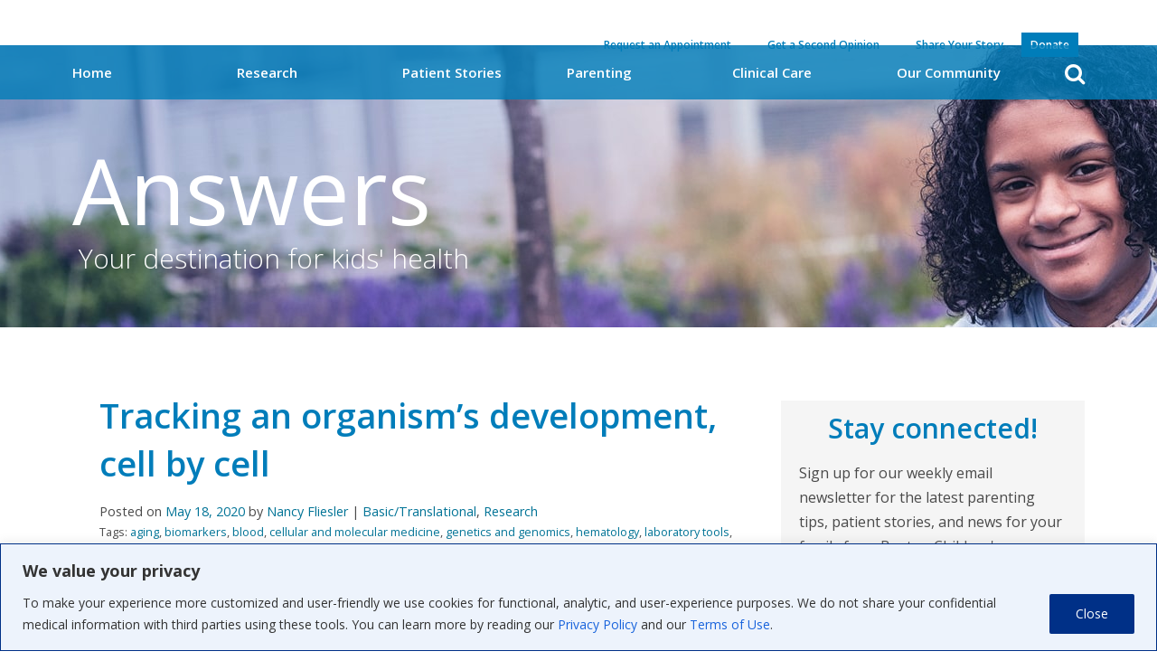

--- FILE ---
content_type: text/html; charset=UTF-8
request_url: https://answers.childrenshospital.org/tracking-development-barcodes/
body_size: 27166
content:

<!DOCTYPE html>
<html lang="en-US">
  <head>
    <meta charset="utf-8">
    <meta http-equiv="X-UA-Compatible" content="IE=edge">
    <meta http-equiv="content-type" content="text/html; charset=utf-8" />
    <meta name="viewport" content="width=device-width, initial-scale=1">
    <meta name="google" value="notranslate">
    <link rel="profile" href="http://gmpg.org/xfn/11">
    <!-- <title>::: BCH Medical Education :::</title> -->
    

    <link rel="shortcut icon" href="https://discoveries.childrenshospital.org/wp-content/uploads/2017/07/favicon.png" />
    <!-- generics -->
    <link rel="icon" href="https://discoveries.childrenshospital.org/wp-content/uploads/2017/07/favicon.png" sizes="32x32">
    <link rel="icon" href="https://discoveries.childrenshospital.org/wp-content/uploads/2017/07/favicon.png" sizes="57x57">
    <link rel="icon" href="https://discoveries.childrenshospital.org/wp-content/uploads/2017/07/favicon.png" sizes="76x76">
    <link rel="icon" href="https://discoveries.childrenshospital.org/wp-content/uploads/2017/07/favicon.png" sizes="96x96">
    <link rel="icon" href="https://discoveries.childrenshospital.org/wp-content/uploads/2017/07/favicon.png" sizes="128x128">
    <link rel="icon" href="https://discoveries.childrenshospital.org/wp-content/uploads/2017/07/favicon.png" sizes="228x228">

    <!-- Android -->
    <link rel="shortcut icon" sizes="196x196" href="https://discoveries.childrenshospital.org/wp-content/uploads/2017/07/favicon.png">

    <!-- iOS -->
    <link rel="apple-touch-icon" href="https://discoveries.childrenshospital.org/wp-content/uploads/2017/07/favicon.png" sizes="120x120">
    <link rel="apple-touch-icon" href="https://discoveries.childrenshospital.org/wp-content/uploads/2017/07/favicon.png" sizes="152x152">
    <link rel="apple-touch-icon" href="https://discoveries.childrenshospital.org/wp-content/uploads/2017/07/favicon.png" sizes="180x180">

    <!-- Windows 8  IE 10-->
    <meta name="msapplication-TileColor" content="#FFFFFF">
    <meta name="msapplication-TileImage" content="https://discoveries.childrenshospital.org/wp-content/uploads/2017/07/favicon.png">


    <meta name='robots' content='index, follow, max-image-preview:large, max-snippet:-1, max-video-preview:-1' />

	<!-- This site is optimized with the Yoast SEO plugin v26.7 - https://yoast.com/wordpress/plugins/seo/ -->
	<title>Tracking development with barcodes, cell by cell - Boston Children&#039;s Answers</title>
	<meta name="description" content="A new mouse model using barcodes and CRIPSR gene editing lets scientists track every cell in the body, from the embryonic stage until adulthood." />
	<link rel="canonical" href="https://answers.childrenshospital.org/tracking-development-barcodes/" />
	<meta property="og:locale" content="en_US" />
	<meta property="og:type" content="article" />
	<meta property="og:title" content="Tracking development with barcodes, cell by cell - Boston Children&#039;s Answers" />
	<meta property="og:description" content="A new mouse model using barcodes and CRIPSR gene editing lets scientists track every cell in the body, from the embryonic stage until adulthood." />
	<meta property="og:url" content="https://answers.childrenshospital.org/tracking-development-barcodes/" />
	<meta property="og:site_name" content="Boston Children&#039;s Answers" />
	<meta property="article:publisher" content="https://www.facebook.com/BostonChildrensHospital/" />
	<meta property="article:published_time" content="2020-05-18T16:02:01+00:00" />
	<meta property="article:modified_time" content="2020-05-18T19:01:51+00:00" />
	<meta property="og:image" content="https://answers.childrenshospital.org/wp-content/uploads/2020/05/mouse-with-barcodes.jpg" />
	<meta property="og:image:width" content="800" />
	<meta property="og:image:height" content="533" />
	<meta property="og:image:type" content="image/jpeg" />
	<meta name="author" content="Nancy Fliesler" />
	<meta name="twitter:card" content="summary_large_image" />
	<meta name="twitter:creator" content="@BostonChildrens" />
	<meta name="twitter:site" content="@BostonChildrens" />
	<meta name="twitter:label1" content="Written by" />
	<meta name="twitter:data1" content="Nancy Fliesler" />
	<meta name="twitter:label2" content="Est. reading time" />
	<meta name="twitter:data2" content="3 minutes" />
	<script type="application/ld+json" class="yoast-schema-graph">{"@context":"https://schema.org","@graph":[{"@type":"Article","@id":"https://answers.childrenshospital.org/tracking-development-barcodes/#article","isPartOf":{"@id":"https://answers.childrenshospital.org/tracking-development-barcodes/"},"author":[{"@id":"https://answers.childrenshospital.org/#/schema/person/b61c1131d93760dd24b8a2f08a0747a2"}],"headline":"Tracking an organism’s development, cell by cell","datePublished":"2020-05-18T16:02:01+00:00","dateModified":"2020-05-18T19:01:51+00:00","mainEntityOfPage":{"@id":"https://answers.childrenshospital.org/tracking-development-barcodes/"},"wordCount":512,"image":{"@id":"https://answers.childrenshospital.org/tracking-development-barcodes/#primaryimage"},"thumbnailUrl":"https://answers.childrenshospital.org/wp-content/uploads/2020/05/mouse-with-barcodes.jpg","keywords":["aging","biomarkers","blood","cellular and molecular medicine","genetics and genomics","hematology","laboratory tools","stem cells"],"articleSection":["Basic/Translational","Research"],"inLanguage":"en-US"},{"@type":"WebPage","@id":"https://answers.childrenshospital.org/tracking-development-barcodes/","url":"https://answers.childrenshospital.org/tracking-development-barcodes/","name":"Tracking development with barcodes, cell by cell - Boston Children's Answers","isPartOf":{"@id":"https://answers.childrenshospital.org/#website"},"primaryImageOfPage":{"@id":"https://answers.childrenshospital.org/tracking-development-barcodes/#primaryimage"},"image":{"@id":"https://answers.childrenshospital.org/tracking-development-barcodes/#primaryimage"},"thumbnailUrl":"https://answers.childrenshospital.org/wp-content/uploads/2020/05/mouse-with-barcodes.jpg","datePublished":"2020-05-18T16:02:01+00:00","dateModified":"2020-05-18T19:01:51+00:00","author":{"@id":"https://answers.childrenshospital.org/#/schema/person/b61c1131d93760dd24b8a2f08a0747a2"},"description":"A new mouse model using barcodes and CRIPSR gene editing lets scientists track every cell in the body, from the embryonic stage until adulthood.","breadcrumb":{"@id":"https://answers.childrenshospital.org/tracking-development-barcodes/#breadcrumb"},"inLanguage":"en-US","potentialAction":[{"@type":"ReadAction","target":["https://answers.childrenshospital.org/tracking-development-barcodes/"]}]},{"@type":"ImageObject","inLanguage":"en-US","@id":"https://answers.childrenshospital.org/tracking-development-barcodes/#primaryimage","url":"https://answers.childrenshospital.org/wp-content/uploads/2020/05/mouse-with-barcodes.jpg","contentUrl":"https://answers.childrenshospital.org/wp-content/uploads/2020/05/mouse-with-barcodes.jpg","width":800,"height":533,"caption":"\"The dream for decades is a way to reconstruct every single cell lineage as embryo develops, or as a tissue is built up.\" (Illustration: Adobe Stock/Sebastian Stankiewicz, Boston Children's Hospital)"},{"@type":"BreadcrumbList","@id":"https://answers.childrenshospital.org/tracking-development-barcodes/#breadcrumb","itemListElement":[{"@type":"ListItem","position":1,"name":"Home","item":"https://answers.childrenshospital.org/"},{"@type":"ListItem","position":2,"name":"Blog","item":"https://answers.childrenshospital.org/blog/"},{"@type":"ListItem","position":3,"name":"Tracking an organism’s development, cell by cell"}]},{"@type":"WebSite","@id":"https://answers.childrenshospital.org/#website","url":"https://answers.childrenshospital.org/","name":"Boston Children's Answers","description":"","potentialAction":[{"@type":"SearchAction","target":{"@type":"EntryPoint","urlTemplate":"https://answers.childrenshospital.org/?s={search_term_string}"},"query-input":{"@type":"PropertyValueSpecification","valueRequired":true,"valueName":"search_term_string"}}],"inLanguage":"en-US"},{"@type":"Person","@id":"https://answers.childrenshospital.org/#/schema/person/b61c1131d93760dd24b8a2f08a0747a2","name":"Nancy Fliesler","image":{"@type":"ImageObject","inLanguage":"en-US","@id":"https://answers.childrenshospital.org/#/schema/person/image/cf8f5d6b823c5afabf57fc9dc0371ce3","url":"https://secure.gravatar.com/avatar/882f563641e455a49dcea680ee5f28383ff968f40df29c01c0277a51361bc576?s=96&d=mm&r=g","contentUrl":"https://secure.gravatar.com/avatar/882f563641e455a49dcea680ee5f28383ff968f40df29c01c0277a51361bc576?s=96&d=mm&r=g","caption":"Nancy Fliesler"},"url":"https://answers.childrenshospital.org/author/nancy-fliesler/"}]}</script>
	<!-- / Yoast SEO plugin. -->


<link rel='dns-prefetch' href='//static.addtoany.com' />
<link rel='dns-prefetch' href='//fonts.googleapis.com' />
<link rel='dns-prefetch' href='//maxcdn.bootstrapcdn.com' />
<link rel="alternate" type="application/rss+xml" title="Boston Children&#039;s Answers &raquo; Feed" href="https://answers.childrenshospital.org/feed/" />
<link rel="alternate" type="application/rss+xml" title="Boston Children&#039;s Answers &raquo; Comments Feed" href="https://answers.childrenshospital.org/comments/feed/" />
<link rel="alternate" title="oEmbed (JSON)" type="application/json+oembed" href="https://answers.childrenshospital.org/wp-json/oembed/1.0/embed?url=https%3A%2F%2Fanswers.childrenshospital.org%2Ftracking-development-barcodes%2F" />
<link rel="alternate" title="oEmbed (XML)" type="text/xml+oembed" href="https://answers.childrenshospital.org/wp-json/oembed/1.0/embed?url=https%3A%2F%2Fanswers.childrenshospital.org%2Ftracking-development-barcodes%2F&#038;format=xml" />
		<style>
			.lazyload,
			.lazyloading {
				max-width: 100%;
			}
		</style>
		<style id='wp-img-auto-sizes-contain-inline-css' type='text/css'>
img:is([sizes=auto i],[sizes^="auto," i]){contain-intrinsic-size:3000px 1500px}
/*# sourceURL=wp-img-auto-sizes-contain-inline-css */
</style>
<style id='wp-emoji-styles-inline-css' type='text/css'>

	img.wp-smiley, img.emoji {
		display: inline !important;
		border: none !important;
		box-shadow: none !important;
		height: 1em !important;
		width: 1em !important;
		margin: 0 0.07em !important;
		vertical-align: -0.1em !important;
		background: none !important;
		padding: 0 !important;
	}
/*# sourceURL=wp-emoji-styles-inline-css */
</style>
<style id='wp-block-library-inline-css' type='text/css'>
:root{--wp-block-synced-color:#7a00df;--wp-block-synced-color--rgb:122,0,223;--wp-bound-block-color:var(--wp-block-synced-color);--wp-editor-canvas-background:#ddd;--wp-admin-theme-color:#007cba;--wp-admin-theme-color--rgb:0,124,186;--wp-admin-theme-color-darker-10:#006ba1;--wp-admin-theme-color-darker-10--rgb:0,107,160.5;--wp-admin-theme-color-darker-20:#005a87;--wp-admin-theme-color-darker-20--rgb:0,90,135;--wp-admin-border-width-focus:2px}@media (min-resolution:192dpi){:root{--wp-admin-border-width-focus:1.5px}}.wp-element-button{cursor:pointer}:root .has-very-light-gray-background-color{background-color:#eee}:root .has-very-dark-gray-background-color{background-color:#313131}:root .has-very-light-gray-color{color:#eee}:root .has-very-dark-gray-color{color:#313131}:root .has-vivid-green-cyan-to-vivid-cyan-blue-gradient-background{background:linear-gradient(135deg,#00d084,#0693e3)}:root .has-purple-crush-gradient-background{background:linear-gradient(135deg,#34e2e4,#4721fb 50%,#ab1dfe)}:root .has-hazy-dawn-gradient-background{background:linear-gradient(135deg,#faaca8,#dad0ec)}:root .has-subdued-olive-gradient-background{background:linear-gradient(135deg,#fafae1,#67a671)}:root .has-atomic-cream-gradient-background{background:linear-gradient(135deg,#fdd79a,#004a59)}:root .has-nightshade-gradient-background{background:linear-gradient(135deg,#330968,#31cdcf)}:root .has-midnight-gradient-background{background:linear-gradient(135deg,#020381,#2874fc)}:root{--wp--preset--font-size--normal:16px;--wp--preset--font-size--huge:42px}.has-regular-font-size{font-size:1em}.has-larger-font-size{font-size:2.625em}.has-normal-font-size{font-size:var(--wp--preset--font-size--normal)}.has-huge-font-size{font-size:var(--wp--preset--font-size--huge)}.has-text-align-center{text-align:center}.has-text-align-left{text-align:left}.has-text-align-right{text-align:right}.has-fit-text{white-space:nowrap!important}#end-resizable-editor-section{display:none}.aligncenter{clear:both}.items-justified-left{justify-content:flex-start}.items-justified-center{justify-content:center}.items-justified-right{justify-content:flex-end}.items-justified-space-between{justify-content:space-between}.screen-reader-text{border:0;clip-path:inset(50%);height:1px;margin:-1px;overflow:hidden;padding:0;position:absolute;width:1px;word-wrap:normal!important}.screen-reader-text:focus{background-color:#ddd;clip-path:none;color:#444;display:block;font-size:1em;height:auto;left:5px;line-height:normal;padding:15px 23px 14px;text-decoration:none;top:5px;width:auto;z-index:100000}html :where(.has-border-color){border-style:solid}html :where([style*=border-top-color]){border-top-style:solid}html :where([style*=border-right-color]){border-right-style:solid}html :where([style*=border-bottom-color]){border-bottom-style:solid}html :where([style*=border-left-color]){border-left-style:solid}html :where([style*=border-width]){border-style:solid}html :where([style*=border-top-width]){border-top-style:solid}html :where([style*=border-right-width]){border-right-style:solid}html :where([style*=border-bottom-width]){border-bottom-style:solid}html :where([style*=border-left-width]){border-left-style:solid}html :where(img[class*=wp-image-]){height:auto;max-width:100%}:where(figure){margin:0 0 1em}html :where(.is-position-sticky){--wp-admin--admin-bar--position-offset:var(--wp-admin--admin-bar--height,0px)}@media screen and (max-width:600px){html :where(.is-position-sticky){--wp-admin--admin-bar--position-offset:0px}}

/*# sourceURL=wp-block-library-inline-css */
</style><style id='wp-block-heading-inline-css' type='text/css'>
h1:where(.wp-block-heading).has-background,h2:where(.wp-block-heading).has-background,h3:where(.wp-block-heading).has-background,h4:where(.wp-block-heading).has-background,h5:where(.wp-block-heading).has-background,h6:where(.wp-block-heading).has-background{padding:1.25em 2.375em}h1.has-text-align-left[style*=writing-mode]:where([style*=vertical-lr]),h1.has-text-align-right[style*=writing-mode]:where([style*=vertical-rl]),h2.has-text-align-left[style*=writing-mode]:where([style*=vertical-lr]),h2.has-text-align-right[style*=writing-mode]:where([style*=vertical-rl]),h3.has-text-align-left[style*=writing-mode]:where([style*=vertical-lr]),h3.has-text-align-right[style*=writing-mode]:where([style*=vertical-rl]),h4.has-text-align-left[style*=writing-mode]:where([style*=vertical-lr]),h4.has-text-align-right[style*=writing-mode]:where([style*=vertical-rl]),h5.has-text-align-left[style*=writing-mode]:where([style*=vertical-lr]),h5.has-text-align-right[style*=writing-mode]:where([style*=vertical-rl]),h6.has-text-align-left[style*=writing-mode]:where([style*=vertical-lr]),h6.has-text-align-right[style*=writing-mode]:where([style*=vertical-rl]){rotate:180deg}
/*# sourceURL=https://answers.childrenshospital.org/wp-includes/blocks/heading/style.min.css */
</style>
<style id='wp-block-paragraph-inline-css' type='text/css'>
.is-small-text{font-size:.875em}.is-regular-text{font-size:1em}.is-large-text{font-size:2.25em}.is-larger-text{font-size:3em}.has-drop-cap:not(:focus):first-letter{float:left;font-size:8.4em;font-style:normal;font-weight:100;line-height:.68;margin:.05em .1em 0 0;text-transform:uppercase}body.rtl .has-drop-cap:not(:focus):first-letter{float:none;margin-left:.1em}p.has-drop-cap.has-background{overflow:hidden}:root :where(p.has-background){padding:1.25em 2.375em}:where(p.has-text-color:not(.has-link-color)) a{color:inherit}p.has-text-align-left[style*="writing-mode:vertical-lr"],p.has-text-align-right[style*="writing-mode:vertical-rl"]{rotate:180deg}
/*# sourceURL=https://answers.childrenshospital.org/wp-includes/blocks/paragraph/style.min.css */
</style>
<style id='global-styles-inline-css' type='text/css'>
:root{--wp--preset--aspect-ratio--square: 1;--wp--preset--aspect-ratio--4-3: 4/3;--wp--preset--aspect-ratio--3-4: 3/4;--wp--preset--aspect-ratio--3-2: 3/2;--wp--preset--aspect-ratio--2-3: 2/3;--wp--preset--aspect-ratio--16-9: 16/9;--wp--preset--aspect-ratio--9-16: 9/16;--wp--preset--color--black: #000000;--wp--preset--color--cyan-bluish-gray: #abb8c3;--wp--preset--color--white: #ffffff;--wp--preset--color--pale-pink: #f78da7;--wp--preset--color--vivid-red: #cf2e2e;--wp--preset--color--luminous-vivid-orange: #ff6900;--wp--preset--color--luminous-vivid-amber: #fcb900;--wp--preset--color--light-green-cyan: #7bdcb5;--wp--preset--color--vivid-green-cyan: #00d084;--wp--preset--color--pale-cyan-blue: #8ed1fc;--wp--preset--color--vivid-cyan-blue: #0693e3;--wp--preset--color--vivid-purple: #9b51e0;--wp--preset--gradient--vivid-cyan-blue-to-vivid-purple: linear-gradient(135deg,rgb(6,147,227) 0%,rgb(155,81,224) 100%);--wp--preset--gradient--light-green-cyan-to-vivid-green-cyan: linear-gradient(135deg,rgb(122,220,180) 0%,rgb(0,208,130) 100%);--wp--preset--gradient--luminous-vivid-amber-to-luminous-vivid-orange: linear-gradient(135deg,rgb(252,185,0) 0%,rgb(255,105,0) 100%);--wp--preset--gradient--luminous-vivid-orange-to-vivid-red: linear-gradient(135deg,rgb(255,105,0) 0%,rgb(207,46,46) 100%);--wp--preset--gradient--very-light-gray-to-cyan-bluish-gray: linear-gradient(135deg,rgb(238,238,238) 0%,rgb(169,184,195) 100%);--wp--preset--gradient--cool-to-warm-spectrum: linear-gradient(135deg,rgb(74,234,220) 0%,rgb(151,120,209) 20%,rgb(207,42,186) 40%,rgb(238,44,130) 60%,rgb(251,105,98) 80%,rgb(254,248,76) 100%);--wp--preset--gradient--blush-light-purple: linear-gradient(135deg,rgb(255,206,236) 0%,rgb(152,150,240) 100%);--wp--preset--gradient--blush-bordeaux: linear-gradient(135deg,rgb(254,205,165) 0%,rgb(254,45,45) 50%,rgb(107,0,62) 100%);--wp--preset--gradient--luminous-dusk: linear-gradient(135deg,rgb(255,203,112) 0%,rgb(199,81,192) 50%,rgb(65,88,208) 100%);--wp--preset--gradient--pale-ocean: linear-gradient(135deg,rgb(255,245,203) 0%,rgb(182,227,212) 50%,rgb(51,167,181) 100%);--wp--preset--gradient--electric-grass: linear-gradient(135deg,rgb(202,248,128) 0%,rgb(113,206,126) 100%);--wp--preset--gradient--midnight: linear-gradient(135deg,rgb(2,3,129) 0%,rgb(40,116,252) 100%);--wp--preset--font-size--small: 13px;--wp--preset--font-size--medium: 20px;--wp--preset--font-size--large: 36px;--wp--preset--font-size--x-large: 42px;--wp--preset--spacing--20: 0.44rem;--wp--preset--spacing--30: 0.67rem;--wp--preset--spacing--40: 1rem;--wp--preset--spacing--50: 1.5rem;--wp--preset--spacing--60: 2.25rem;--wp--preset--spacing--70: 3.38rem;--wp--preset--spacing--80: 5.06rem;--wp--preset--shadow--natural: 6px 6px 9px rgba(0, 0, 0, 0.2);--wp--preset--shadow--deep: 12px 12px 50px rgba(0, 0, 0, 0.4);--wp--preset--shadow--sharp: 6px 6px 0px rgba(0, 0, 0, 0.2);--wp--preset--shadow--outlined: 6px 6px 0px -3px rgb(255, 255, 255), 6px 6px rgb(0, 0, 0);--wp--preset--shadow--crisp: 6px 6px 0px rgb(0, 0, 0);}:where(.is-layout-flex){gap: 0.5em;}:where(.is-layout-grid){gap: 0.5em;}body .is-layout-flex{display: flex;}.is-layout-flex{flex-wrap: wrap;align-items: center;}.is-layout-flex > :is(*, div){margin: 0;}body .is-layout-grid{display: grid;}.is-layout-grid > :is(*, div){margin: 0;}:where(.wp-block-columns.is-layout-flex){gap: 2em;}:where(.wp-block-columns.is-layout-grid){gap: 2em;}:where(.wp-block-post-template.is-layout-flex){gap: 1.25em;}:where(.wp-block-post-template.is-layout-grid){gap: 1.25em;}.has-black-color{color: var(--wp--preset--color--black) !important;}.has-cyan-bluish-gray-color{color: var(--wp--preset--color--cyan-bluish-gray) !important;}.has-white-color{color: var(--wp--preset--color--white) !important;}.has-pale-pink-color{color: var(--wp--preset--color--pale-pink) !important;}.has-vivid-red-color{color: var(--wp--preset--color--vivid-red) !important;}.has-luminous-vivid-orange-color{color: var(--wp--preset--color--luminous-vivid-orange) !important;}.has-luminous-vivid-amber-color{color: var(--wp--preset--color--luminous-vivid-amber) !important;}.has-light-green-cyan-color{color: var(--wp--preset--color--light-green-cyan) !important;}.has-vivid-green-cyan-color{color: var(--wp--preset--color--vivid-green-cyan) !important;}.has-pale-cyan-blue-color{color: var(--wp--preset--color--pale-cyan-blue) !important;}.has-vivid-cyan-blue-color{color: var(--wp--preset--color--vivid-cyan-blue) !important;}.has-vivid-purple-color{color: var(--wp--preset--color--vivid-purple) !important;}.has-black-background-color{background-color: var(--wp--preset--color--black) !important;}.has-cyan-bluish-gray-background-color{background-color: var(--wp--preset--color--cyan-bluish-gray) !important;}.has-white-background-color{background-color: var(--wp--preset--color--white) !important;}.has-pale-pink-background-color{background-color: var(--wp--preset--color--pale-pink) !important;}.has-vivid-red-background-color{background-color: var(--wp--preset--color--vivid-red) !important;}.has-luminous-vivid-orange-background-color{background-color: var(--wp--preset--color--luminous-vivid-orange) !important;}.has-luminous-vivid-amber-background-color{background-color: var(--wp--preset--color--luminous-vivid-amber) !important;}.has-light-green-cyan-background-color{background-color: var(--wp--preset--color--light-green-cyan) !important;}.has-vivid-green-cyan-background-color{background-color: var(--wp--preset--color--vivid-green-cyan) !important;}.has-pale-cyan-blue-background-color{background-color: var(--wp--preset--color--pale-cyan-blue) !important;}.has-vivid-cyan-blue-background-color{background-color: var(--wp--preset--color--vivid-cyan-blue) !important;}.has-vivid-purple-background-color{background-color: var(--wp--preset--color--vivid-purple) !important;}.has-black-border-color{border-color: var(--wp--preset--color--black) !important;}.has-cyan-bluish-gray-border-color{border-color: var(--wp--preset--color--cyan-bluish-gray) !important;}.has-white-border-color{border-color: var(--wp--preset--color--white) !important;}.has-pale-pink-border-color{border-color: var(--wp--preset--color--pale-pink) !important;}.has-vivid-red-border-color{border-color: var(--wp--preset--color--vivid-red) !important;}.has-luminous-vivid-orange-border-color{border-color: var(--wp--preset--color--luminous-vivid-orange) !important;}.has-luminous-vivid-amber-border-color{border-color: var(--wp--preset--color--luminous-vivid-amber) !important;}.has-light-green-cyan-border-color{border-color: var(--wp--preset--color--light-green-cyan) !important;}.has-vivid-green-cyan-border-color{border-color: var(--wp--preset--color--vivid-green-cyan) !important;}.has-pale-cyan-blue-border-color{border-color: var(--wp--preset--color--pale-cyan-blue) !important;}.has-vivid-cyan-blue-border-color{border-color: var(--wp--preset--color--vivid-cyan-blue) !important;}.has-vivid-purple-border-color{border-color: var(--wp--preset--color--vivid-purple) !important;}.has-vivid-cyan-blue-to-vivid-purple-gradient-background{background: var(--wp--preset--gradient--vivid-cyan-blue-to-vivid-purple) !important;}.has-light-green-cyan-to-vivid-green-cyan-gradient-background{background: var(--wp--preset--gradient--light-green-cyan-to-vivid-green-cyan) !important;}.has-luminous-vivid-amber-to-luminous-vivid-orange-gradient-background{background: var(--wp--preset--gradient--luminous-vivid-amber-to-luminous-vivid-orange) !important;}.has-luminous-vivid-orange-to-vivid-red-gradient-background{background: var(--wp--preset--gradient--luminous-vivid-orange-to-vivid-red) !important;}.has-very-light-gray-to-cyan-bluish-gray-gradient-background{background: var(--wp--preset--gradient--very-light-gray-to-cyan-bluish-gray) !important;}.has-cool-to-warm-spectrum-gradient-background{background: var(--wp--preset--gradient--cool-to-warm-spectrum) !important;}.has-blush-light-purple-gradient-background{background: var(--wp--preset--gradient--blush-light-purple) !important;}.has-blush-bordeaux-gradient-background{background: var(--wp--preset--gradient--blush-bordeaux) !important;}.has-luminous-dusk-gradient-background{background: var(--wp--preset--gradient--luminous-dusk) !important;}.has-pale-ocean-gradient-background{background: var(--wp--preset--gradient--pale-ocean) !important;}.has-electric-grass-gradient-background{background: var(--wp--preset--gradient--electric-grass) !important;}.has-midnight-gradient-background{background: var(--wp--preset--gradient--midnight) !important;}.has-small-font-size{font-size: var(--wp--preset--font-size--small) !important;}.has-medium-font-size{font-size: var(--wp--preset--font-size--medium) !important;}.has-large-font-size{font-size: var(--wp--preset--font-size--large) !important;}.has-x-large-font-size{font-size: var(--wp--preset--font-size--x-large) !important;}
/*# sourceURL=global-styles-inline-css */
</style>

<style id='classic-theme-styles-inline-css' type='text/css'>
/*! This file is auto-generated */
.wp-block-button__link{color:#fff;background-color:#32373c;border-radius:9999px;box-shadow:none;text-decoration:none;padding:calc(.667em + 2px) calc(1.333em + 2px);font-size:1.125em}.wp-block-file__button{background:#32373c;color:#fff;text-decoration:none}
/*# sourceURL=/wp-includes/css/classic-themes.min.css */
</style>
<link rel='stylesheet' id='cff-css' href='https://answers.childrenshospital.org/wp-content/plugins/custom-facebook-feed-pro/assets/css/cff-style.min.css?ver=4.7.4' type='text/css' media='all' />
<link rel='stylesheet' id='stylesheet-css' href='https://answers.childrenshospital.org/wp-content/themes/bch-dme-microsite/_dist.assets/css/app.bundle.css?ver=6.9' type='text/css' media='all' />
<link rel='stylesheet' id='stylesheet2-css' href='https://answers.childrenshospital.org/wp-content/themes/bch-dme-microsite/style.css?ver=1760463672' type='text/css' media='all' />
<link rel='stylesheet' id='child-style-css' href='https://answers.childrenshospital.org/wp-content/themes/bch-dme-microsite-child/style.css?ver=6.9' type='text/css' media='all' />
<link rel='stylesheet' id='google-fonts-css' href='https://fonts.googleapis.com/css?family=Open+Sans%3A300%2C400%2C600%2C700&#038;ver=6.9' type='text/css' media='all' />
<link rel='stylesheet' id='font-awesome-css' href='https://maxcdn.bootstrapcdn.com/font-awesome/4.7.0/css/font-awesome.min.css?ver=6.9' type='text/css' media='all' />
<link rel='stylesheet' id='slick-css' href='https://answers.childrenshospital.org/wp-content/themes/bch-dme-microsite/css/slick.css?ver=6.9' type='text/css' media='all' />
<link rel='stylesheet' id='stylesheet3-css' href='https://answers.childrenshospital.org/wp-content/themes/bch-dme-microsite/css/custom-editor-style.css?ver=6.9' type='text/css' media='all' />
<link rel='stylesheet' id='bostonindigo-css-css' href='https://answers.childrenshospital.org/wp-content/themes/bch-dme-microsite/css/bostonindigo-css.css?ver=6.9' type='text/css' media='all' />
<link rel='stylesheet' id='lazyload-video-css-css' href='https://answers.childrenshospital.org/wp-content/plugins/lazy-load-for-videos/public/css/lazyload-shared.css?ver=2.18.9' type='text/css' media='all' />
<style id='lazyload-video-css-inline-css' type='text/css'>
.entry-content a.lazy-load-youtube, a.lazy-load-youtube, .lazy-load-vimeo{ background-size: cover; }.titletext.youtube { display: none; }.lazy-load-div { background: url(https://answers.childrenshospital.org/wp-content/plugins/lazy-load-for-videos//public/play-y-red.png) center center no-repeat; }
/*# sourceURL=lazyload-video-css-inline-css */
</style>
<link rel='stylesheet' id='addtoany-css' href='https://answers.childrenshospital.org/wp-content/plugins/add-to-any/addtoany.min.css?ver=1.16' type='text/css' media='all' />
<script type="text/javascript" id="cookie-law-info-js-extra">
/* <![CDATA[ */
var _ckyConfig = {"_ipData":[],"_assetsURL":"https://answers.childrenshospital.org/wp-content/plugins/cookie-law-info/lite/frontend/images/","_publicURL":"https://answers.childrenshospital.org","_expiry":"365","_categories":[{"name":"Necessary","slug":"necessary","isNecessary":true,"ccpaDoNotSell":true,"cookies":[],"active":true,"defaultConsent":{"gdpr":true,"ccpa":true}},{"name":"Functional","slug":"functional","isNecessary":false,"ccpaDoNotSell":true,"cookies":[],"active":true,"defaultConsent":{"gdpr":false,"ccpa":false}},{"name":"Analytics","slug":"analytics","isNecessary":false,"ccpaDoNotSell":true,"cookies":[],"active":true,"defaultConsent":{"gdpr":false,"ccpa":false}},{"name":"Performance","slug":"performance","isNecessary":false,"ccpaDoNotSell":true,"cookies":[],"active":true,"defaultConsent":{"gdpr":false,"ccpa":false}},{"name":"Advertisement","slug":"advertisement","isNecessary":false,"ccpaDoNotSell":true,"cookies":[],"active":true,"defaultConsent":{"gdpr":false,"ccpa":false}}],"_activeLaw":"gdpr","_rootDomain":"","_block":"1","_showBanner":"1","_bannerConfig":{"settings":{"type":"banner","preferenceCenterType":"popup","position":"bottom","applicableLaw":"gdpr"},"behaviours":{"reloadBannerOnAccept":false,"loadAnalyticsByDefault":false,"animations":{"onLoad":"animate","onHide":"sticky"}},"config":{"revisitConsent":{"status":true,"tag":"revisit-consent","position":"bottom-left","meta":{"url":"#"},"styles":{"background-color":"#0056A7"},"elements":{"title":{"type":"text","tag":"revisit-consent-title","status":true,"styles":{"color":"#0056a7"}}}},"preferenceCenter":{"toggle":{"status":true,"tag":"detail-category-toggle","type":"toggle","states":{"active":{"styles":{"background-color":"#1863DC"}},"inactive":{"styles":{"background-color":"#D0D5D2"}}}}},"categoryPreview":{"status":false,"toggle":{"status":true,"tag":"detail-category-preview-toggle","type":"toggle","states":{"active":{"styles":{"background-color":"#1863DC"}},"inactive":{"styles":{"background-color":"#D0D5D2"}}}}},"videoPlaceholder":{"status":true,"styles":{"background-color":"#000000","border-color":"#000000","color":"#ffffff"}},"readMore":{"status":false,"tag":"readmore-button","type":"link","meta":{"noFollow":true,"newTab":true},"styles":{"color":"#1863DC","background-color":"transparent","border-color":"transparent"}},"showMore":{"status":true,"tag":"show-desc-button","type":"button","styles":{"color":"#1863DC"}},"showLess":{"status":true,"tag":"hide-desc-button","type":"button","styles":{"color":"#1863DC"}},"alwaysActive":{"status":true,"tag":"always-active","styles":{"color":"#008000"}},"manualLinks":{"status":true,"tag":"manual-links","type":"link","styles":{"color":"#1863DC"}},"auditTable":{"status":false},"optOption":{"status":true,"toggle":{"status":true,"tag":"optout-option-toggle","type":"toggle","states":{"active":{"styles":{"background-color":"#1863dc"}},"inactive":{"styles":{"background-color":"#FFFFFF"}}}}}}},"_version":"3.3.9.1","_logConsent":"1","_tags":[{"tag":"accept-button","styles":{"color":"#FFFFFF","background-color":"#003087","border-color":"#003087"}},{"tag":"reject-button","styles":{"color":"#1863DC","background-color":"transparent","border-color":"#1863DC"}},{"tag":"settings-button","styles":{"color":"#1863DC","background-color":"transparent","border-color":"#1863DC"}},{"tag":"readmore-button","styles":{"color":"#1863DC","background-color":"transparent","border-color":"transparent"}},{"tag":"donotsell-button","styles":{"color":"#1863DC","background-color":"transparent","border-color":"transparent"}},{"tag":"show-desc-button","styles":{"color":"#1863DC"}},{"tag":"hide-desc-button","styles":{"color":"#1863DC"}},{"tag":"cky-always-active","styles":[]},{"tag":"cky-link","styles":[]},{"tag":"accept-button","styles":{"color":"#FFFFFF","background-color":"#003087","border-color":"#003087"}},{"tag":"revisit-consent","styles":{"background-color":"#0056A7"}}],"_shortCodes":[{"key":"cky_readmore","content":"\u003Ca href=\"#\" class=\"cky-policy\" aria-label=\"Cookie Policy\" target=\"_blank\" rel=\"noopener\" data-cky-tag=\"readmore-button\"\u003ECookie Policy\u003C/a\u003E","tag":"readmore-button","status":false,"attributes":{"rel":"nofollow","target":"_blank"}},{"key":"cky_show_desc","content":"\u003Cbutton class=\"cky-show-desc-btn\" data-cky-tag=\"show-desc-button\" aria-label=\"Show more\"\u003EShow more\u003C/button\u003E","tag":"show-desc-button","status":true,"attributes":[]},{"key":"cky_hide_desc","content":"\u003Cbutton class=\"cky-show-desc-btn\" data-cky-tag=\"hide-desc-button\" aria-label=\"Show less\"\u003EShow less\u003C/button\u003E","tag":"hide-desc-button","status":true,"attributes":[]},{"key":"cky_optout_show_desc","content":"[cky_optout_show_desc]","tag":"optout-show-desc-button","status":true,"attributes":[]},{"key":"cky_optout_hide_desc","content":"[cky_optout_hide_desc]","tag":"optout-hide-desc-button","status":true,"attributes":[]},{"key":"cky_category_toggle_label","content":"[cky_{{status}}_category_label] [cky_preference_{{category_slug}}_title]","tag":"","status":true,"attributes":[]},{"key":"cky_enable_category_label","content":"Enable","tag":"","status":true,"attributes":[]},{"key":"cky_disable_category_label","content":"Disable","tag":"","status":true,"attributes":[]},{"key":"cky_video_placeholder","content":"\u003Cdiv class=\"video-placeholder-normal\" data-cky-tag=\"video-placeholder\" id=\"[UNIQUEID]\"\u003E\u003Cp class=\"video-placeholder-text-normal\" data-cky-tag=\"placeholder-title\"\u003EPlease accept cookies to access this content\u003C/p\u003E\u003C/div\u003E","tag":"","status":true,"attributes":[]},{"key":"cky_enable_optout_label","content":"Enable","tag":"","status":true,"attributes":[]},{"key":"cky_disable_optout_label","content":"Disable","tag":"","status":true,"attributes":[]},{"key":"cky_optout_toggle_label","content":"[cky_{{status}}_optout_label] [cky_optout_option_title]","tag":"","status":true,"attributes":[]},{"key":"cky_optout_option_title","content":"Do Not Sell or Share My Personal Information","tag":"","status":true,"attributes":[]},{"key":"cky_optout_close_label","content":"Close","tag":"","status":true,"attributes":[]},{"key":"cky_preference_close_label","content":"Close","tag":"","status":true,"attributes":[]}],"_rtl":"","_language":"en","_providersToBlock":[]};
var _ckyStyles = {"css":".cky-overlay{background: #000000; opacity: 0.4; position: fixed; top: 0; left: 0; width: 100%; height: 100%; z-index: 99999999;}.cky-hide{display: none;}.cky-btn-revisit-wrapper{display: flex; align-items: center; justify-content: center; background: #0056a7; width: 45px; height: 45px; border-radius: 50%; position: fixed; z-index: 999999; cursor: pointer;}.cky-revisit-bottom-left{bottom: 15px; left: 15px;}.cky-revisit-bottom-right{bottom: 15px; right: 15px;}.cky-btn-revisit-wrapper .cky-btn-revisit{display: flex; align-items: center; justify-content: center; background: none; border: none; cursor: pointer; position: relative; margin: 0; padding: 0;}.cky-btn-revisit-wrapper .cky-btn-revisit img{max-width: fit-content; margin: 0; height: 30px; width: 30px;}.cky-revisit-bottom-left:hover::before{content: attr(data-tooltip); position: absolute; background: #4e4b66; color: #ffffff; left: calc(100% + 7px); font-size: 12px; line-height: 16px; width: max-content; padding: 4px 8px; border-radius: 4px;}.cky-revisit-bottom-left:hover::after{position: absolute; content: \"\"; border: 5px solid transparent; left: calc(100% + 2px); border-left-width: 0; border-right-color: #4e4b66;}.cky-revisit-bottom-right:hover::before{content: attr(data-tooltip); position: absolute; background: #4e4b66; color: #ffffff; right: calc(100% + 7px); font-size: 12px; line-height: 16px; width: max-content; padding: 4px 8px; border-radius: 4px;}.cky-revisit-bottom-right:hover::after{position: absolute; content: \"\"; border: 5px solid transparent; right: calc(100% + 2px); border-right-width: 0; border-left-color: #4e4b66;}.cky-revisit-hide{display: none;}.cky-consent-container{position: fixed; width: 100%; box-sizing: border-box; z-index: 9999999;}.cky-consent-container .cky-consent-bar{background: #ffffff; border: 1px solid; padding: 16.5px 24px; box-shadow: 0 -1px 10px 0 #acabab4d;}.cky-banner-bottom{bottom: 0; left: 0;}.cky-banner-top{top: 0; left: 0;}.cky-custom-brand-logo-wrapper .cky-custom-brand-logo{width: 100px; height: auto; margin: 0 0 12px 0;}.cky-notice .cky-title{color: #212121; font-weight: 700; font-size: 18px; line-height: 24px; margin: 0 0 12px 0;}.cky-notice-group{display: flex; justify-content: space-between; align-items: center; font-size: 14px; line-height: 24px; font-weight: 400;}.cky-notice-des *,.cky-preference-content-wrapper *,.cky-accordion-header-des *,.cky-gpc-wrapper .cky-gpc-desc *{font-size: 14px;}.cky-notice-des{color: #212121; font-size: 14px; line-height: 24px; font-weight: 400;}.cky-notice-des img{height: 25px; width: 25px;}.cky-consent-bar .cky-notice-des p,.cky-gpc-wrapper .cky-gpc-desc p,.cky-preference-body-wrapper .cky-preference-content-wrapper p,.cky-accordion-header-wrapper .cky-accordion-header-des p,.cky-cookie-des-table li div:last-child p{color: inherit; margin-top: 0; overflow-wrap: break-word;}.cky-notice-des P:last-child,.cky-preference-content-wrapper p:last-child,.cky-cookie-des-table li div:last-child p:last-child,.cky-gpc-wrapper .cky-gpc-desc p:last-child{margin-bottom: 0;}.cky-notice-des a.cky-policy,.cky-notice-des button.cky-policy{font-size: 14px; color: #1863dc; white-space: nowrap; cursor: pointer; background: transparent; border: 1px solid; text-decoration: underline;}.cky-notice-des button.cky-policy{padding: 0;}.cky-notice-des a.cky-policy:focus-visible,.cky-notice-des button.cky-policy:focus-visible,.cky-preference-content-wrapper .cky-show-desc-btn:focus-visible,.cky-accordion-header .cky-accordion-btn:focus-visible,.cky-preference-header .cky-btn-close:focus-visible,.cky-switch input[type=\"checkbox\"]:focus-visible,.cky-footer-wrapper a:focus-visible,.cky-btn:focus-visible{outline: 2px solid #1863dc; outline-offset: 2px;}.cky-btn:focus:not(:focus-visible),.cky-accordion-header .cky-accordion-btn:focus:not(:focus-visible),.cky-preference-content-wrapper .cky-show-desc-btn:focus:not(:focus-visible),.cky-btn-revisit-wrapper .cky-btn-revisit:focus:not(:focus-visible),.cky-preference-header .cky-btn-close:focus:not(:focus-visible),.cky-consent-bar .cky-banner-btn-close:focus:not(:focus-visible){outline: 0;}button.cky-show-desc-btn:not(:hover):not(:active){color: #1863dc; background: transparent;}button.cky-accordion-btn:not(:hover):not(:active),button.cky-banner-btn-close:not(:hover):not(:active),button.cky-btn-close:not(:hover):not(:active),button.cky-btn-revisit:not(:hover):not(:active){background: transparent;}.cky-consent-bar button:hover,.cky-modal.cky-modal-open button:hover,.cky-consent-bar button:focus,.cky-modal.cky-modal-open button:focus{text-decoration: none;}.cky-notice-btn-wrapper{display: flex; justify-content: center; align-items: center; margin-left: 15px;}.cky-notice-btn-wrapper .cky-btn{text-shadow: none; box-shadow: none;}.cky-btn{font-size: 14px; font-family: inherit; line-height: 24px; padding: 8px 27px; font-weight: 500; margin: 0 8px 0 0; border-radius: 2px; white-space: nowrap; cursor: pointer; text-align: center; text-transform: none; min-height: 0;}.cky-btn:hover{opacity: 0.8;}.cky-btn-customize{color: #1863dc; background: transparent; border: 2px solid #1863dc;}.cky-btn-reject{color: #1863dc; background: transparent; border: 2px solid #1863dc;}.cky-btn-accept{background: #1863dc; color: #ffffff; border: 2px solid #1863dc;}.cky-btn:last-child{margin-right: 0;}@media (max-width: 768px){.cky-notice-group{display: block;}.cky-notice-btn-wrapper{margin-left: 0;}.cky-notice-btn-wrapper .cky-btn{flex: auto; max-width: 100%; margin-top: 10px; white-space: unset;}}@media (max-width: 576px){.cky-notice-btn-wrapper{flex-direction: column;}.cky-custom-brand-logo-wrapper, .cky-notice .cky-title, .cky-notice-des, .cky-notice-btn-wrapper{padding: 0 28px;}.cky-consent-container .cky-consent-bar{padding: 16.5px 0;}.cky-notice-des{max-height: 40vh; overflow-y: scroll;}.cky-notice-btn-wrapper .cky-btn{width: 100%; padding: 8px; margin-right: 0;}.cky-notice-btn-wrapper .cky-btn-accept{order: 1;}.cky-notice-btn-wrapper .cky-btn-reject{order: 3;}.cky-notice-btn-wrapper .cky-btn-customize{order: 2;}}@media (max-width: 425px){.cky-custom-brand-logo-wrapper, .cky-notice .cky-title, .cky-notice-des, .cky-notice-btn-wrapper{padding: 0 24px;}.cky-notice-btn-wrapper{flex-direction: column;}.cky-btn{width: 100%; margin: 10px 0 0 0;}.cky-notice-btn-wrapper .cky-btn-customize{order: 2;}.cky-notice-btn-wrapper .cky-btn-reject{order: 3;}.cky-notice-btn-wrapper .cky-btn-accept{order: 1; margin-top: 16px;}}@media (max-width: 352px){.cky-notice .cky-title{font-size: 16px;}.cky-notice-des *{font-size: 12px;}.cky-notice-des, .cky-btn{font-size: 12px;}}.cky-modal.cky-modal-open{display: flex; visibility: visible; -webkit-transform: translate(-50%, -50%); -moz-transform: translate(-50%, -50%); -ms-transform: translate(-50%, -50%); -o-transform: translate(-50%, -50%); transform: translate(-50%, -50%); top: 50%; left: 50%; transition: all 1s ease;}.cky-modal{box-shadow: 0 32px 68px rgba(0, 0, 0, 0.3); margin: 0 auto; position: fixed; max-width: 100%; background: #ffffff; top: 50%; box-sizing: border-box; border-radius: 6px; z-index: 999999999; color: #212121; -webkit-transform: translate(-50%, 100%); -moz-transform: translate(-50%, 100%); -ms-transform: translate(-50%, 100%); -o-transform: translate(-50%, 100%); transform: translate(-50%, 100%); visibility: hidden; transition: all 0s ease;}.cky-preference-center{max-height: 79vh; overflow: hidden; width: 845px; overflow: hidden; flex: 1 1 0; display: flex; flex-direction: column; border-radius: 6px;}.cky-preference-header{display: flex; align-items: center; justify-content: space-between; padding: 22px 24px; border-bottom: 1px solid;}.cky-preference-header .cky-preference-title{font-size: 18px; font-weight: 700; line-height: 24px;}.cky-preference-header .cky-btn-close{margin: 0; cursor: pointer; vertical-align: middle; padding: 0; background: none; border: none; width: auto; height: auto; min-height: 0; line-height: 0; text-shadow: none; box-shadow: none;}.cky-preference-header .cky-btn-close img{margin: 0; height: 10px; width: 10px;}.cky-preference-body-wrapper{padding: 0 24px; flex: 1; overflow: auto; box-sizing: border-box;}.cky-preference-content-wrapper,.cky-gpc-wrapper .cky-gpc-desc{font-size: 14px; line-height: 24px; font-weight: 400; padding: 12px 0;}.cky-preference-content-wrapper{border-bottom: 1px solid;}.cky-preference-content-wrapper img{height: 25px; width: 25px;}.cky-preference-content-wrapper .cky-show-desc-btn{font-size: 14px; font-family: inherit; color: #1863dc; text-decoration: none; line-height: 24px; padding: 0; margin: 0; white-space: nowrap; cursor: pointer; background: transparent; border-color: transparent; text-transform: none; min-height: 0; text-shadow: none; box-shadow: none;}.cky-accordion-wrapper{margin-bottom: 10px;}.cky-accordion{border-bottom: 1px solid;}.cky-accordion:last-child{border-bottom: none;}.cky-accordion .cky-accordion-item{display: flex; margin-top: 10px;}.cky-accordion .cky-accordion-body{display: none;}.cky-accordion.cky-accordion-active .cky-accordion-body{display: block; padding: 0 22px; margin-bottom: 16px;}.cky-accordion-header-wrapper{cursor: pointer; width: 100%;}.cky-accordion-item .cky-accordion-header{display: flex; justify-content: space-between; align-items: center;}.cky-accordion-header .cky-accordion-btn{font-size: 16px; font-family: inherit; color: #212121; line-height: 24px; background: none; border: none; font-weight: 700; padding: 0; margin: 0; cursor: pointer; text-transform: none; min-height: 0; text-shadow: none; box-shadow: none;}.cky-accordion-header .cky-always-active{color: #008000; font-weight: 600; line-height: 24px; font-size: 14px;}.cky-accordion-header-des{font-size: 14px; line-height: 24px; margin: 10px 0 16px 0;}.cky-accordion-chevron{margin-right: 22px; position: relative; cursor: pointer;}.cky-accordion-chevron-hide{display: none;}.cky-accordion .cky-accordion-chevron i::before{content: \"\"; position: absolute; border-right: 1.4px solid; border-bottom: 1.4px solid; border-color: inherit; height: 6px; width: 6px; -webkit-transform: rotate(-45deg); -moz-transform: rotate(-45deg); -ms-transform: rotate(-45deg); -o-transform: rotate(-45deg); transform: rotate(-45deg); transition: all 0.2s ease-in-out; top: 8px;}.cky-accordion.cky-accordion-active .cky-accordion-chevron i::before{-webkit-transform: rotate(45deg); -moz-transform: rotate(45deg); -ms-transform: rotate(45deg); -o-transform: rotate(45deg); transform: rotate(45deg);}.cky-audit-table{background: #f4f4f4; border-radius: 6px;}.cky-audit-table .cky-empty-cookies-text{color: inherit; font-size: 12px; line-height: 24px; margin: 0; padding: 10px;}.cky-audit-table .cky-cookie-des-table{font-size: 12px; line-height: 24px; font-weight: normal; padding: 15px 10px; border-bottom: 1px solid; border-bottom-color: inherit; margin: 0;}.cky-audit-table .cky-cookie-des-table:last-child{border-bottom: none;}.cky-audit-table .cky-cookie-des-table li{list-style-type: none; display: flex; padding: 3px 0;}.cky-audit-table .cky-cookie-des-table li:first-child{padding-top: 0;}.cky-cookie-des-table li div:first-child{width: 100px; font-weight: 600; word-break: break-word; word-wrap: break-word;}.cky-cookie-des-table li div:last-child{flex: 1; word-break: break-word; word-wrap: break-word; margin-left: 8px;}.cky-footer-shadow{display: block; width: 100%; height: 40px; background: linear-gradient(180deg, rgba(255, 255, 255, 0) 0%, #ffffff 100%); position: absolute; bottom: calc(100% - 1px);}.cky-footer-wrapper{position: relative;}.cky-prefrence-btn-wrapper{display: flex; flex-wrap: wrap; align-items: center; justify-content: center; padding: 22px 24px; border-top: 1px solid;}.cky-prefrence-btn-wrapper .cky-btn{flex: auto; max-width: 100%; text-shadow: none; box-shadow: none;}.cky-btn-preferences{color: #1863dc; background: transparent; border: 2px solid #1863dc;}.cky-preference-header,.cky-preference-body-wrapper,.cky-preference-content-wrapper,.cky-accordion-wrapper,.cky-accordion,.cky-accordion-wrapper,.cky-footer-wrapper,.cky-prefrence-btn-wrapper{border-color: inherit;}@media (max-width: 845px){.cky-modal{max-width: calc(100% - 16px);}}@media (max-width: 576px){.cky-modal{max-width: 100%;}.cky-preference-center{max-height: 100vh;}.cky-prefrence-btn-wrapper{flex-direction: column;}.cky-accordion.cky-accordion-active .cky-accordion-body{padding-right: 0;}.cky-prefrence-btn-wrapper .cky-btn{width: 100%; margin: 10px 0 0 0;}.cky-prefrence-btn-wrapper .cky-btn-reject{order: 3;}.cky-prefrence-btn-wrapper .cky-btn-accept{order: 1; margin-top: 0;}.cky-prefrence-btn-wrapper .cky-btn-preferences{order: 2;}}@media (max-width: 425px){.cky-accordion-chevron{margin-right: 15px;}.cky-notice-btn-wrapper{margin-top: 0;}.cky-accordion.cky-accordion-active .cky-accordion-body{padding: 0 15px;}}@media (max-width: 352px){.cky-preference-header .cky-preference-title{font-size: 16px;}.cky-preference-header{padding: 16px 24px;}.cky-preference-content-wrapper *, .cky-accordion-header-des *{font-size: 12px;}.cky-preference-content-wrapper, .cky-preference-content-wrapper .cky-show-more, .cky-accordion-header .cky-always-active, .cky-accordion-header-des, .cky-preference-content-wrapper .cky-show-desc-btn, .cky-notice-des a.cky-policy{font-size: 12px;}.cky-accordion-header .cky-accordion-btn{font-size: 14px;}}.cky-switch{display: flex;}.cky-switch input[type=\"checkbox\"]{position: relative; width: 44px; height: 24px; margin: 0; background: #d0d5d2; -webkit-appearance: none; border-radius: 50px; cursor: pointer; outline: 0; border: none; top: 0;}.cky-switch input[type=\"checkbox\"]:checked{background: #1863dc;}.cky-switch input[type=\"checkbox\"]:before{position: absolute; content: \"\"; height: 20px; width: 20px; left: 2px; bottom: 2px; border-radius: 50%; background-color: white; -webkit-transition: 0.4s; transition: 0.4s; margin: 0;}.cky-switch input[type=\"checkbox\"]:after{display: none;}.cky-switch input[type=\"checkbox\"]:checked:before{-webkit-transform: translateX(20px); -ms-transform: translateX(20px); transform: translateX(20px);}@media (max-width: 425px){.cky-switch input[type=\"checkbox\"]{width: 38px; height: 21px;}.cky-switch input[type=\"checkbox\"]:before{height: 17px; width: 17px;}.cky-switch input[type=\"checkbox\"]:checked:before{-webkit-transform: translateX(17px); -ms-transform: translateX(17px); transform: translateX(17px);}}.cky-consent-bar .cky-banner-btn-close{position: absolute; right: 9px; top: 5px; background: none; border: none; cursor: pointer; padding: 0; margin: 0; min-height: 0; line-height: 0; height: auto; width: auto; text-shadow: none; box-shadow: none;}.cky-consent-bar .cky-banner-btn-close img{height: 9px; width: 9px; margin: 0;}.cky-notice-btn-wrapper .cky-btn-do-not-sell{font-size: 14px; line-height: 24px; padding: 6px 0; margin: 0; font-weight: 500; background: none; border-radius: 2px; border: none; cursor: pointer; text-align: left; color: #1863dc; background: transparent; border-color: transparent; box-shadow: none; text-shadow: none;}.cky-consent-bar .cky-banner-btn-close:focus-visible,.cky-notice-btn-wrapper .cky-btn-do-not-sell:focus-visible,.cky-opt-out-btn-wrapper .cky-btn:focus-visible,.cky-opt-out-checkbox-wrapper input[type=\"checkbox\"].cky-opt-out-checkbox:focus-visible{outline: 2px solid #1863dc; outline-offset: 2px;}@media (max-width: 768px){.cky-notice-btn-wrapper{margin-left: 0; margin-top: 10px; justify-content: left;}.cky-notice-btn-wrapper .cky-btn-do-not-sell{padding: 0;}}@media (max-width: 352px){.cky-notice-btn-wrapper .cky-btn-do-not-sell, .cky-notice-des a.cky-policy{font-size: 12px;}}.cky-opt-out-wrapper{padding: 12px 0;}.cky-opt-out-wrapper .cky-opt-out-checkbox-wrapper{display: flex; align-items: center;}.cky-opt-out-checkbox-wrapper .cky-opt-out-checkbox-label{font-size: 16px; font-weight: 700; line-height: 24px; margin: 0 0 0 12px; cursor: pointer;}.cky-opt-out-checkbox-wrapper input[type=\"checkbox\"].cky-opt-out-checkbox{background-color: #ffffff; border: 1px solid black; width: 20px; height: 18.5px; margin: 0; -webkit-appearance: none; position: relative; display: flex; align-items: center; justify-content: center; border-radius: 2px; cursor: pointer;}.cky-opt-out-checkbox-wrapper input[type=\"checkbox\"].cky-opt-out-checkbox:checked{background-color: #1863dc; border: none;}.cky-opt-out-checkbox-wrapper input[type=\"checkbox\"].cky-opt-out-checkbox:checked::after{left: 6px; bottom: 4px; width: 7px; height: 13px; border: solid #ffffff; border-width: 0 3px 3px 0; border-radius: 2px; -webkit-transform: rotate(45deg); -ms-transform: rotate(45deg); transform: rotate(45deg); content: \"\"; position: absolute; box-sizing: border-box;}.cky-opt-out-checkbox-wrapper.cky-disabled .cky-opt-out-checkbox-label,.cky-opt-out-checkbox-wrapper.cky-disabled input[type=\"checkbox\"].cky-opt-out-checkbox{cursor: no-drop;}.cky-gpc-wrapper{margin: 0 0 0 32px;}.cky-footer-wrapper .cky-opt-out-btn-wrapper{display: flex; flex-wrap: wrap; align-items: center; justify-content: center; padding: 22px 24px;}.cky-opt-out-btn-wrapper .cky-btn{flex: auto; max-width: 100%; text-shadow: none; box-shadow: none;}.cky-opt-out-btn-wrapper .cky-btn-cancel{border: 1px solid #dedfe0; background: transparent; color: #858585;}.cky-opt-out-btn-wrapper .cky-btn-confirm{background: #1863dc; color: #ffffff; border: 1px solid #1863dc;}@media (max-width: 352px){.cky-opt-out-checkbox-wrapper .cky-opt-out-checkbox-label{font-size: 14px;}.cky-gpc-wrapper .cky-gpc-desc, .cky-gpc-wrapper .cky-gpc-desc *{font-size: 12px;}.cky-opt-out-checkbox-wrapper input[type=\"checkbox\"].cky-opt-out-checkbox{width: 16px; height: 16px;}.cky-opt-out-checkbox-wrapper input[type=\"checkbox\"].cky-opt-out-checkbox:checked::after{left: 5px; bottom: 4px; width: 3px; height: 9px;}.cky-gpc-wrapper{margin: 0 0 0 28px;}}.video-placeholder-youtube{background-size: 100% 100%; background-position: center; background-repeat: no-repeat; background-color: #b2b0b059; position: relative; display: flex; align-items: center; justify-content: center; max-width: 100%;}.video-placeholder-text-youtube{text-align: center; align-items: center; padding: 10px 16px; background-color: #000000cc; color: #ffffff; border: 1px solid; border-radius: 2px; cursor: pointer;}.video-placeholder-normal{background-image: url(\"/wp-content/plugins/cookie-law-info/lite/frontend/images/placeholder.svg\"); background-size: 80px; background-position: center; background-repeat: no-repeat; background-color: #b2b0b059; position: relative; display: flex; align-items: flex-end; justify-content: center; max-width: 100%;}.video-placeholder-text-normal{align-items: center; padding: 10px 16px; text-align: center; border: 1px solid; border-radius: 2px; cursor: pointer;}.cky-rtl{direction: rtl; text-align: right;}.cky-rtl .cky-banner-btn-close{left: 9px; right: auto;}.cky-rtl .cky-notice-btn-wrapper .cky-btn:last-child{margin-right: 8px;}.cky-rtl .cky-notice-btn-wrapper .cky-btn:first-child{margin-right: 0;}.cky-rtl .cky-notice-btn-wrapper{margin-left: 0; margin-right: 15px;}.cky-rtl .cky-prefrence-btn-wrapper .cky-btn{margin-right: 8px;}.cky-rtl .cky-prefrence-btn-wrapper .cky-btn:first-child{margin-right: 0;}.cky-rtl .cky-accordion .cky-accordion-chevron i::before{border: none; border-left: 1.4px solid; border-top: 1.4px solid; left: 12px;}.cky-rtl .cky-accordion.cky-accordion-active .cky-accordion-chevron i::before{-webkit-transform: rotate(-135deg); -moz-transform: rotate(-135deg); -ms-transform: rotate(-135deg); -o-transform: rotate(-135deg); transform: rotate(-135deg);}@media (max-width: 768px){.cky-rtl .cky-notice-btn-wrapper{margin-right: 0;}}@media (max-width: 576px){.cky-rtl .cky-notice-btn-wrapper .cky-btn:last-child{margin-right: 0;}.cky-rtl .cky-prefrence-btn-wrapper .cky-btn{margin-right: 0;}.cky-rtl .cky-accordion.cky-accordion-active .cky-accordion-body{padding: 0 22px 0 0;}}@media (max-width: 425px){.cky-rtl .cky-accordion.cky-accordion-active .cky-accordion-body{padding: 0 15px 0 0;}}.cky-rtl .cky-opt-out-btn-wrapper .cky-btn{margin-right: 12px;}.cky-rtl .cky-opt-out-btn-wrapper .cky-btn:first-child{margin-right: 0;}.cky-rtl .cky-opt-out-checkbox-wrapper .cky-opt-out-checkbox-label{margin: 0 12px 0 0;}"};
//# sourceURL=cookie-law-info-js-extra
/* ]]> */
</script>
<script type="text/javascript" src="https://answers.childrenshospital.org/wp-content/plugins/cookie-law-info/lite/frontend/js/script.min.js?ver=3.3.9.1" id="cookie-law-info-js"></script>
<script type="text/javascript" id="addtoany-core-js-before">
/* <![CDATA[ */
window.a2a_config=window.a2a_config||{};a2a_config.callbacks=[];a2a_config.overlays=[];a2a_config.templates={};

//# sourceURL=addtoany-core-js-before
/* ]]> */
</script>
<script type="text/javascript" defer src="https://static.addtoany.com/menu/page.js" id="addtoany-core-js"></script>
<script type="text/javascript" src="https://answers.childrenshospital.org/wp-includes/js/jquery/jquery.min.js?ver=3.7.1" id="jquery-core-js"></script>
<script type="text/javascript" src="https://answers.childrenshospital.org/wp-includes/js/jquery/jquery-migrate.min.js?ver=3.4.1" id="jquery-migrate-js"></script>
<script type="text/javascript" defer src="https://answers.childrenshospital.org/wp-content/plugins/add-to-any/addtoany.min.js?ver=1.1" id="addtoany-jquery-js"></script>
<link rel="https://api.w.org/" href="https://answers.childrenshospital.org/wp-json/" /><link rel="alternate" title="JSON" type="application/json" href="https://answers.childrenshospital.org/wp-json/wp/v2/posts/4321" /><link rel="EditURI" type="application/rsd+xml" title="RSD" href="https://answers.childrenshospital.org/xmlrpc.php?rsd" />
<link rel='shortlink' href='https://answers.childrenshospital.org/?p=4321' />
<style id="cky-style-inline">[data-cky-tag]{visibility:hidden;}</style><!-- Custom Facebook Feed JS vars -->
<script type="text/javascript">
var cffsiteurl = "https://answers.childrenshospital.org/wp-content/plugins";
var cffajaxurl = "https://answers.childrenshospital.org/wp-admin/admin-ajax.php";


var cfflinkhashtags = "false";
</script>
<script src="https://maps.googleapis.com/maps/api/js?key=AIzaSyDSomUyczlOMEJGsLB9nUqkPdEDEJ7feeQ" defer></script>
<script src="https://assets.adobedtm.com/2dba0eea7031/1167eecf93b9/launch-9138727b7fb7.min.js" async></script>		<script>
			document.documentElement.className = document.documentElement.className.replace('no-js', 'js');
		</script>
				<style>
			.no-js img.lazyload {
				display: none;
			}

			figure.wp-block-image img.lazyloading {
				min-width: 150px;
			}

			.lazyload,
			.lazyloading {
				--smush-placeholder-width: 100px;
				--smush-placeholder-aspect-ratio: 1/1;
				width: var(--smush-image-width, var(--smush-placeholder-width)) !important;
				aspect-ratio: var(--smush-image-aspect-ratio, var(--smush-placeholder-aspect-ratio)) !important;
			}

						.lazyload, .lazyloading {
				opacity: 0;
			}

			.lazyloaded {
				opacity: 1;
				transition: opacity 400ms;
				transition-delay: 0ms;
			}

					</style>
			<style type='text/css'>


	/* Changes Primary Color */
	#top-bar, .pagination .current, button, input[type="button"], input[type="reset"], input[type="submit"] {
		background: #007396;
	}

	a, #header #navigation .menu.simple a:hover, a:visited,
	#featuredSlider .text-container a:last-child,
	#featuredSlider .prev.slick-arrow .fa,
	#featuredSlider .next.slick-arrow .fa{
		color: #007396;
	}

		#featuredSlider .text-container a:last-child {
			border-color: #007396;
		}
		#featuredSlider .slick-dots li.slick-active button {
			background: #007396;
		}

		#featuredSlider .text-container a:last-child:hover {
			background: #007396;
			border: 1px solid #007396;
		}


	/* Headlines Section */
	#headlinesContainer {
		background: ;
	}


	/* Changes Background Color to News & Info Section */
	#newsCarousel {
		background-color: ;
	}
		/* Changes Background Color to News & Info Section Read more Button */
		/* Changes the color for the button text in News & Info Section */
		.newsBox-container a.learn-more {
			color: ;
			background-color: ;
		}

		.newsBox-container a.learn-more:hover {
			color: ;
		}

		/* Changes Background Color to News & Info Section Navigation Arrows */
		/*#newsCarousel .prev.slick-arrow .fa,
		#newsCarousel .next.slick-arrow .fa {
			color: ;
		}
*/


	/* Changes background color of the footer section */
	#footer-container {
		background: ;
		color: ;
	}

		#footer-container a, #footer-container .copyright a {
			color: ;
		}

	/* Changes responsive/interior menu */
/*	.menu-interior-container, .menu-mobile-container, #mobileMenu {
		background: ;
	}

		.menu-interior-container li, .menu-mobile-container li {
			border-bottom-color: ;
		}

		.menu-interior-container li .sub-menu, .menu-mobile-container li .sub-menu {
			border-top-color: ;
		}

		.menu-interior-container li.current_page_parent, .menu-interior-container li.current_page_parent, .menu-interior-container li.current_page_item.menu-item-has-children,  .menu-mobile-container li.current_page_parent,.menu-mobile-container li.current_page_parent, .menu-mobile-container li.current_page_item.menu-item-has-children {
			background: ;
		}

		.menu-interior-container .sub-menu  .sub-menu , .menu-mobile-container .sub-menu .sub-menu {
			background: ;
		}
*/

	</style>
	<script>  // -------------------------------------------------------------------
  // Setup Variables
  // -------------------------------------------------------------------
  window.adobeDataLayer = window.adobeDataLayer || [];
  const titleText = document.title;
  let pageName = titleText;
  let entityType = '';
  let sessionId = sessionStorage.getItem("sessionId");
  let clientId = getCookie('bch_clientId');

  // // if session Id is not set yet, set it
  if (!sessionId) {
    sessionId = Date.now() + '-' + parseInt(Math.random()*1000000000, 10) + '-' + parseInt(Math.random()*1000000000, 10);
    sessionStorage.setItem("sessionId", sessionId);
  };

  // // If client Id is not set yet, set it
  if (!clientId) {
    clientId = Date.now() + '-' + parseInt(Math.random()*1000000000, 10) + '-' + parseInt(Math.random()*1000000000, 10) + '-' + parseInt(Math.random()*1000000000, 10);
  };
  setCookie('bch_clientId',clientId,30); // Always set and re-set Cookie so it lasts for 30 days.
  
  // -------------------------------------------------------------------
  // Support functions for analytics
  // -------------------------------------------------------------------
  // // cookies functions
  function setCookie(name, value, days) {
    var expires = "";
    if (days) {
      var date = new Date();
      date.setTime(date.getTime() + (days * 24 * 60 * 60 * 1000));
      expires = "; expires=" + date.toUTCString();
    }
    document.cookie = name + "=" + (value || "") + expires + "; path=/";
  }

  function getCookie(name) {
    var nameEQ = name + "=";
    var ca = document.cookie.split(';');
    for (var i = 0; i < ca.length; i++) {
      var c = ca[i];
      while (c.charAt(0) == ' ') c = c.substring(1, c.length);
      if (c.indexOf(nameEQ) == 0) return c.substring(nameEQ.length, c.length);
    }
    return null;
  }

  function eraseCookie(name) {
    document.cookie = name + '=; Path=/; Expires=Thu, 01 Jan 1970 00:00:01 GMT;';
  }

  // // Location Storage functions
  function setLocationStorage(location) {
    function isSessionStorageAvailable() {
      try {
        const key = '__test_session_storage__';
        window.sessionStorage.setItem(key, key);
        window.sessionStorage.removeItem(key);
        return true;
      } catch (e) {
        return false;
      }
    }

    if (isSessionStorageAvailable()) {
      // Session storage is available, proceed to use it
      sessionStorage.setItem('bchGeo_city', location.city ? location.city : 'null');
      sessionStorage.setItem('bchGeo_country', location.country ? location.country : 'null');
      sessionStorage.setItem('bchGeo_lat', location.lat ? location.lat : 'null');
      sessionStorage.setItem('bchGeo_lng', location.lng ? location.lng : 'null');
      sessionStorage.setItem('bchGeo_state', location.state ? location.state : 'null');
      sessionStorage.setItem('bchGeo_zipcode', location.zipcode ? location.zipcode : 'null');
      sessionStorage.setItem('bchGeo_errorCode', location.errorCode ? location.errorCode : 'null');
      sessionStorage.setItem('bchGeo_errorMessage', location.errorMessage ? location.errorMessage : 'null');
    } else {
      // Session storage is not available, implement alternative logic
      setCookie('bchGeo_city', location.city ? location.city : 'null')
      setCookie('bchGeo_country', location.country ? location.country : 'null');
      setCookie('bchGeo_lat', location.lat ? location.lat : 'null');
      setCookie('bchGeo_lng', location.lng ? location.lng : 'null');
      setCookie('bchGeo_state', location.state ? location.state : 'null');
      setCookie('bchGeo_zipcode', location.zipcode ? location.zipcode : 'null');
      setCookie('bchGeo_errorCode', location.errorCode ? location.errorCode : 'null');
      setCookie('bchGeo_errorMessage', location.errorMessage ? location.errorMessage : 'null');
    }
  }

  function getLocationStorage() {
    const location = [];
    if (sessionStorage.getItem('bchGeo_city')) {
      // Location stored in Session Storage
      location['city'] = sessionStorage.getItem('bchGeo_city');
      location['country'] = sessionStorage.getItem('bchGeo_country');
      location['lat'] = sessionStorage.getItem('bchGeo_lat');
      location['lng'] = sessionStorage.getItem('bchGeo_lng');
      location['state'] = sessionStorage.getItem('bchGeo_state');
      location['zipcode'] = sessionStorage.getItem('bchGeo_zipcode');
      location['errorCode'] = sessionStorage.getItem('bchGeo_errorCode');
      location['errorMessage'] = sessionStorage.getItem('bchGeo_errorMessage');
    } else if (getCookie('bchGeo_city')) {
      // Location store as cookies
      location['city'] = getCookie('bchGeo_city');
      location['country'] = getCookie('bchGeo_country');
      location['lat'] = getCookie('bchGeo_lat');
      location['lng'] = getCookie('bchGeo_lng');
      location['state'] = getCookie('bchGeo_state');
      location['zipcode'] = getCookie('bchGeo_zipcode');
      location['errorCode'] = getCookie('bchGeo_errorCode');
      location['errorMessage'] = getCookie('bchGeo_errorMessage');
    }
    return location;
  }

  // // analytics handoff object builder
	function generateAnalyticsObject(eventType, data) {
    const body = document.body;
    const websiteEnvironment = body.getAttribute('data-environment');
    const websiteVersion = body.getAttribute('data-version');
    const analyticsObject = {
      event: eventType,
      web: {
        buttonData: {
          button_type: data.buttonType ? data.buttonType : 'null',
          button_location: data.buttonLocation ? data.buttonLocation : 'null',
        },
        campaignData: {
          conversion: data.conversion ? data.conversion : 'null',
          conversion_method: data.conversionMethod ? data.conversionMethod : 'null',
        },
        coreData: {
          event: eventType ? eventType : 'null',
          session_id: sessionId ? sessionId : 'null',
        },
        debugData: {
          website_environment: websiteEnvironment ? websiteEnvironment : 'null',
          website_version: websiteVersion ? websiteVersion : 'null',
        },
        errorData: {
          error_id: data.errorId ? data.errorId : 'null',
          error_message: data.errorMessage ? data.errorMessage : 'null',
        },
        geoData: {
          error_message: data.geoData.errorMessage ? data.geoData.errorMessage : 'null',
          error_code: data.geoData.errorCode ? data.geoData.errorCode : 'null',
          latitude: data.geoData.lat ? data.geoData.lat : 'null',
          longitude: data.geoData.lng ? data.geoData.lng : 'null',
          city: data.geoData.city ? data.geoData.city : 'null',
          zipcode: data.geoData.zipcode ? data.geoData.zipcode : 'null',
          state: data.geoData.state ? data.geoData.state : 'null',
          country: data.geoData.country ? data.geoData.country : 'null',
        },
        linkData: {
          link_name: data.linkName ? data.linkName : 'null',
          link_type: data.linkType ? data.linkType : 'null',
          link_url: data.linkURL ? data.linkURL : 'null',
        },
        mediaData: {
          video_id: data.videoId ? data.videoId : 'null',
          video_title: data.videoTitle ? data.videoTitle : 'null',
          watch_percentage: data.watchPercentage ? data.watchPercentage : 'null',
        },
        pageData: {
          content_type: entityType ? entityType : 'null',
          page_name: pageName ? pageName : 'null',
        },
        searchData: {
          search_results: data.searchResults ? data.searchResults : 0,
          search_topic: data.searchTopic ? data.searchTopic : 'null',
        },
        userData: {
          client_id: clientId ? clientId : 'null',
        }
      },
    };

    return analyticsObject;
  }

 // // Promise for location data
   function fetchGeoLocationData() {
     return new Promise(async (resolve, reject) => {
       let geoLocation = [];
       // Get the current latitude and longitude cords
       navigator.geolocation.getCurrentPosition((position) => {
           geoLocation['lat'] = position.coords.latitude;
           geoLocation['lng'] = position.coords.longitude;

           // Set up a geocoder using google maps api (required)
           let geocoder = new google.maps.Geocoder();

           // use the geocoder to convert the latitude and longitude cords into an address
           geocoder.geocode({
             location: geoLocation
           }, (results, status) => {
             if (status === "OK") {
               if (results[0]) {
                 // Just using lat and long, we will get multiple "possible" results.
                 // // Using the first result as it should be the most accurate.
                 for (const component of results[0].address_components) {
                   const componentType = component.types[0];
                   switch (componentType) {
                     case "postal_code": {
                       if (geoLocation['zipcode']) {
                         geoLocation['zipcode'] = `${component.long_name}${geoLocation['zipcode']}`;
                       } else {
                         geoLocation['zipcode'] = `${component.long_name}`;
                       }
                       break;
                     }

                     case "postal_code_suffix": {
                       geoLocation['zipcode'] = `${geoLocation['zipcode']}-${component.long_name}`;
                       break;
                     }

                     case "locality": {
                       // City
                       geoLocation['city'] = component.long_name;
                       break;
                     }

                     case "administrative_area_level_1": {
                       // State
                       geoLocation['state'] = component.short_name;
                       break;
                     }

                     case "country": {
                       geoLocation['country'] = component.short_name;
                       break;
                     }
                   }
                 }
                 resolve(geoLocation);
               }
             } else if (status === 'ZERO_RESULTS') {
               geoLocation['errorCode'] = 404;
               geoLocation['errorMessage'] = 'Google API - No location found';
               resolve(geoLocation);
             } else if (status === 'OVER_DAILY_LIMIT') {
               geoLocation['errorCode'] = 402;
               geoLocation['errorMessage'] = 'Google API - Billing Issue';
               resolve(geoLocation);
             } else if (status === 'OVER_QUERY_LIMIT') {
               geoLocation['errorCode'] = 429;
               geoLocation['errorMessage'] = 'Google API - You are over your query quota';
               resolve(geoLocation);
             } else if (status === 'REQUEST_DENIED') {
               geoLocation['errorCode'] = 403;
               geoLocation['errorMessage'] = 'Google API - Location request denied';
               resolve(geoLocation);
             } else if (status === 'INVALID_REQUEST') {
               geoLocation['errorCode'] = 400;
               geoLocation['errorMessage'] = 'Google API - Invalid location parameters';
               resolve(geoLocation);
             } else {
               geoLocation['errorCode'] = 418;
               geoLocation['errorMessage'] = "Google API - Unknown Error";
               resolve(geoLocation);
             }
           })
         },
         (error) => {
           if (error.code == 1) {
             geoLocation['errorCode'] = 403;
             geoLocation['errorMessage'] = error.message;
           } else if (error.code == 2) {
             geoLocation['errorCode'] = 503;
             geoLocation['errorMessage'] = error.message;
           } else if (error.code == 3) {
             geoLocation['errorCode'] = 408;
             geoLocation['errorMessage'] = error.message;
           } else {
             geoLocation['errorCode'] = 418;
             geoLocation['errorMessage'] = 'navigator.geolocation - Unknown Service Error';
           }
           resolve(geoLocation);
         });
     });
   };

  // // Adobe Analytic Page Load Events Functions
	async function pushToAdobeDataLayer() {
    let data = [];
    let location = getLocationStorage();
    if (!location.city) {
      console.log('no location found, generating new one');
      const location = await fetchGeoLocationData();
      setLocationStorage(location);
    };
    data['geoData'] = location;
	const dataReturn = generateAnalyticsObject('pageLoad', data);
	window.adobeDataLayer.push(dataReturn);
  };
	   
  // // Adobe Analytics Link Click Function
	async function handleLinkClick(event) {
    let data = [];
    data['geoData'] = getLocationStorage();

    window.adobeDataLayer = window.adobeDataLayer || [];
    let clickedLink = event.target; // Get the clicked link element

    if (clickedLink.tagName != 'a') {
      clickedLink = clickedLink.closest('a');
    }
    const linkName = clickedLink.innerHTML.replace(/(<([^>]+)>)/gi, "").trim();
    const linkURL = clickedLink.getAttribute('href');
    const linkType = clickedLink.getAttribute('data-linkType');
    const conversion = clickedLink.getAttribute('data-conversionType');
    const eventTrigger = clickedLink.getAttribute('data-eventTrigger');
    const conversionMethod = clickedLink.getAttribute('data-conversionMethod');
    let eventTypeVar = 'linkClicks';
    if (eventTrigger) {
      eventTypeVar = eventTrigger;
    };
    
    data['conversion'] = conversion ? conversion : 'null';
    data['conversionMethod'] = conversionMethod ? conversionMethod : 'null';
    data['linkName'] = linkName ? linkName : 'null';
    data['linkType'] = linkType ? linkType : 'regular';
    data['linkURL'] = linkURL ? linkURL : 'null';
    const linkClickEvent = generateAnalyticsObject(eventTypeVar, data);
    window.adobeDataLayer.push(linkClickEvent);
  };

  // Function to add event listeners to all links on the page
  function addLinkClickListeners() {
    var links = document.querySelectorAll('a'); // Select all <a> elements
    links.forEach(function (link) {
      link.addEventListener('click', handleLinkClick); // Add click event listener to each link
    });
  }

  // -------------------------------------------------------------------
  // Event Listeners
  // -------------------------------------------------------------------
  // // Link Click
  window.addEventListener('load', addLinkClickListeners);
  // // Page Load
  window.addEventListener('load', pushToAdobeDataLayer);</script><link rel="icon" href="https://answers.childrenshospital.org/wp-content/uploads/2017/07/favicon-150x150.png" sizes="32x32" />
<link rel="icon" href="https://answers.childrenshospital.org/wp-content/uploads/2017/07/favicon-200x200.png" sizes="192x192" />
<link rel="apple-touch-icon" href="https://answers.childrenshospital.org/wp-content/uploads/2017/07/favicon-200x200.png" />
<meta name="msapplication-TileImage" content="https://answers.childrenshospital.org/wp-content/uploads/2017/07/favicon.png" />
		<style type="text/css" id="wp-custom-css">
			figure { display: table; }
figcaption { display: table-caption; caption-side: bottom ; }

.sec-nav li {
    min-width: 70px;
}
#menu-secondary li:nth-child(4) a{
	color: white;
	background-color: #007DBA;
	padding: 5px 10px
}
#menu-secondary li:nth-child(4) a:hover{
	background-color: white;
	color: #007DBA;
	border: 1px solid #007DBA;
	padding: 6px 12px
}		</style>
		  </head>

<body class="wp-singular post-template-default single single-post postid-4321 single-format-standard wp-theme-bch-dme-microsite wp-child-theme-bch-dme-microsite-child page-slug-tracking-development-barcodes group-blog">
  <div class="wrapper">
      <!-- header start -->
    <header class="header-sec">
      <!--
<div class="top-header">
  <div class="container">
    <a href="http://www.childrenshospital.org/"><i><img data-src="https://answers.childrenshospital.org/wp-content/themes/bch-dme-microsite/_dist.assets/img/Homeicon.svg" alt="" src="[data-uri]" class="lazyload"></i><span>Visit Childrenshospital.org</span></a>
  </div>
</div>
-->
<div class="mid-header">
  <div class="container">
    <a href="#" class="toggle-menu">&#9776;</a>
    <a href="/" class="logo" aria-label="Go to HomePage" >
		<img data-src="https://discoveries.childrenshospital.org/wp-content/uploads/2020/04/BCHlogo_inline_blue_RGB.jpg" alt="" src="[data-uri]" class="lazyload">
	</a>
    <div class="secondary-nav hide-mobile-only">
                <div class="menu-secondary-container"><ul id="menu-secondary" class="sec-nav  inline-listing fl-right"><li id="menu-item-132" class="menu-item menu-item-type-custom menu-item-object-custom menu-item-132"><a target="_blank" href="http://www.childrenshospital.org/request-an-appointment">Request an Appointment</a></li>
<li id="menu-item-133" class="menu-item menu-item-type-custom menu-item-object-custom menu-item-133"><a target="_blank" href="http://www.childrenshospital.org/patient-resources/second-opinion-program">Get a Second Opinion</a></li>
<li id="menu-item-2616" class="menu-item menu-item-type-custom menu-item-object-custom menu-item-2616"><a href="mailto:discoveries@childrens.harvard.edu">Share Your Story</a></li>
<li id="menu-item-6665" class="menu-item menu-item-type-custom menu-item-object-custom menu-item-6665"><a href="https://secure.childrenshospital.org/site/Donation2?df_id=4322&#038;mfc_pref=T&#038;4322.donation=form1&#038;s_src=GNR21HSHBL&#038;utm_source=AG&#038;utm_medium=Web&#038;utm_campaign=GNR&#038;utm_content=btn">Donate</a></li>
</ul></div>    </div>
  </div>
</div>
<div class="main-nav">
  <a href="#" class="closeMenu"><i class="fa fa-times" aria-hidden="true"></i> Close</a>
  <div class="container">
    <div class="search-area hidden">
      <form role="search" method="get" class="search-form" action="https://answers.childrenshospital.org/">

        <input type="search" class="search-field"
        placeholder="Search …"
        value="" name="s"
        title="Search for:" />
    <button type="submit" aria-label="Search" class="search-area__searchBtn search-submit"><i class="fa fa-search" aria-hidden="true"></i></button>
    <button type="button" aria-label="Close Search"  class="search-area__searchBtn search-close"><i class="fa fa-times-circle" aria-hidden="true"></i></button>
</form>
    </div>
    <div class="menu-primary-menu-container"><ul id="menu-primary-menu" class="nav-menu"><li id="menu-item-462" class="menu-item menu-item-type-post_type menu-item-object-page menu-item-home menu-item-462"><a href="https://answers.childrenshospital.org/">Home</a></li>
<li id="menu-item-130" class="menu-item menu-item-type-taxonomy menu-item-object-category current-post-ancestor current-menu-parent current-post-parent menu-item-130"><a href="https://answers.childrenshospital.org/category/research/">Research</a></li>
<li id="menu-item-129" class="menu-item menu-item-type-taxonomy menu-item-object-category menu-item-129"><a href="https://answers.childrenshospital.org/category/patient-stories/">Patient Stories</a></li>
<li id="menu-item-127" class="menu-item menu-item-type-taxonomy menu-item-object-category menu-item-127"><a href="https://answers.childrenshospital.org/category/health-and-parenting/">Parenting</a></li>
<li id="menu-item-126" class="menu-item menu-item-type-taxonomy menu-item-object-category menu-item-126"><a href="https://answers.childrenshospital.org/category/clinical-care/">Clinical Care</a></li>
<li id="menu-item-128" class="menu-item menu-item-type-taxonomy menu-item-object-category menu-item-128"><a href="https://answers.childrenshospital.org/category/our-community/">Our Community</a></li>
</ul></div><div class="tertiary show-mobile-only"><div class="menu-secondary-container"><ul id="menu-secondary-1" class="sec-nav  inline-listing"><li class="menu-item menu-item-type-custom menu-item-object-custom menu-item-132"><a target="_blank" href="http://www.childrenshospital.org/request-an-appointment">Request an Appointment</a></li>
<li class="menu-item menu-item-type-custom menu-item-object-custom menu-item-133"><a target="_blank" href="http://www.childrenshospital.org/patient-resources/second-opinion-program">Get a Second Opinion</a></li>
<li class="menu-item menu-item-type-custom menu-item-object-custom menu-item-2616"><a href="mailto:discoveries@childrens.harvard.edu">Share Your Story</a></li>
<li class="menu-item menu-item-type-custom menu-item-object-custom menu-item-6665"><a href="https://secure.childrenshospital.org/site/Donation2?df_id=4322&#038;mfc_pref=T&#038;4322.donation=form1&#038;s_src=GNR21HSHBL&#038;utm_source=AG&#038;utm_medium=Web&#038;utm_campaign=GNR&#038;utm_content=btn">Donate</a></li>
</ul></div></div>      </div>
</div>
<div class="bottom-header">
  <div class="banner">
    <img data-src="https://answers.childrenshospital.org/wp-content/uploads/2021/02/blog-hero-min-1.jpg" alt="" src="[data-uri]" class="lazyload" style="--smush-placeholder-width: 1620px; --smush-placeholder-aspect-ratio: 1620/320;">
    <div class="bannerCopy bannerFix">
      <div class="container">
                <div class="title">Answers</div>
        <div class="tagline">Your destination for kids' health</div>
              </div>
    </div>
  </div>
</div>    </header>
    <!-- header end -->
<!-- hero start -->
<!-- hero end -->
	<section class="content-container">
		<div class="container">

					<div class="colmask threecol right-sidebar">
				<div class="colright">
					<div class="colleft">
								<main id="primary" class="main col1" role="main">
							<div class="primary-page-content">
								
<article id="post-4321" class="post-4321 post type-post status-publish format-standard has-post-thumbnail hentry category-basic-translational category-research tag-aging tag-biomarkers tag-blood tag-cellular-and-molecular-medicine tag-genetics-and-genomics tag-hematology tag-laboratory-tools tag-stem-cells">
	<header class="entry-header">
		<h1 class="entry-title">Tracking an organism’s development, cell by cell</h1>	</header>

	<div class="entry-meta"><span class="posted-on">Posted on <a href="https://answers.childrenshospital.org/tracking-development-barcodes/" rel="bookmark"><time class="entry-date published updated" datetime="2020-05-18T12:02:01-04:00">May 18, 2020</time></a></span>  <span class="byline">by <span class="author vcard"><a href="https://answers.childrenshospital.org/author/nancy-fliesler/" title="Posts by Nancy Fliesler" class="author url fn" rel="author">Nancy Fliesler</a></span></span> | <span class="category"><a href="https://answers.childrenshospital.org/category/research/basic-translational/" rel="category tag">Basic/Translational</a>, <a href="https://answers.childrenshospital.org/category/research/" rel="category tag">Research</a></span><div class="post-tags">Tags: <a href="https://answers.childrenshospital.org/tag/aging/" rel="tag">aging</a>, <a href="https://answers.childrenshospital.org/tag/biomarkers/" rel="tag">biomarkers</a>, <a href="https://answers.childrenshospital.org/tag/blood/" rel="tag">blood</a>, <a href="https://answers.childrenshospital.org/tag/cellular-and-molecular-medicine/" rel="tag">cellular and molecular medicine</a>, <a href="https://answers.childrenshospital.org/tag/genetics-and-genomics/" rel="tag">genetics and genomics</a>, <a href="https://answers.childrenshospital.org/tag/hematology/" rel="tag">hematology</a>, <a href="https://answers.childrenshospital.org/tag/laboratory-tools/" rel="tag">laboratory tools</a>, <a href="https://answers.childrenshospital.org/tag/stem-cells/" rel="tag">stem cells</a></div></div><!-- .entry-meta -->		
	<div class="entry-content">
							<div class="wp-block-image">
						<figure class="aligncenter">
							<img width="800" height="533" data-src="https://answers.childrenshospital.org/wp-content/uploads/2020/05/mouse-with-barcodes.jpg" class="attachment-full size-full wp-post-image lazyload" alt="mouse with barcodes, tracking development with barcodes" decoding="async" data-srcset="https://answers.childrenshospital.org/wp-content/uploads/2020/05/mouse-with-barcodes.jpg 800w, https://answers.childrenshospital.org/wp-content/uploads/2020/05/mouse-with-barcodes-300x200.jpg 300w, https://answers.childrenshospital.org/wp-content/uploads/2020/05/mouse-with-barcodes-768x512.jpg 768w, https://answers.childrenshospital.org/wp-content/uploads/2020/05/mouse-with-barcodes-130x87.jpg 130w" data-sizes="(max-width: 800px) 100vw, 800px" src="[data-uri]" style="--smush-placeholder-width: 800px; --smush-placeholder-aspect-ratio: 800/533;" /><figcaption>"The dream for decades is a way to reconstruct every single cell lineage as embryo develops, or as a tissue is built up." (Illustration: Adobe Stock/Sebastian Stankiewicz, Boston Children's Hospital)</figcaption>						</figure>
					</div>
				
<p>A new mouse model allows scientists to track every cell in the body — from the embryo stage until adulthood. The system is the first of its kind and should yield a greater understanding of development, aging, and disease. Scientists described it <a rel="noreferrer noopener" href="https://www.cell.com/cell/fulltext/S0092-8674(20)30554-7" target="_blank">last week in the journal </a><em><a href="https://www.cell.com/cell/fulltext/S0092-8674(20)30554-7">Cell</a></em>.</p>



<p>“The dream of many developmental biologists for decades is a way to reconstruct every single cell lineage, cell-by-cell, as an embryo develops, or as a tissue is built up,” says <a rel="noreferrer noopener" href="https://www.childrenshospital.org/research/researchers/fernando-camargo" target="_blank">Fernando Camargo, PhD</a>, of Boston Children&#8217;s Hospital&#8217;s Stem Cell Research Program. “We could use this mouse model to follow an organism&#8217;s entire development.”</p>



<p>Camargo and co-senior investigator <a rel="noreferrer noopener" href="https://www.dfhcc.harvard.edu/insider/member-detail/member/sahand-hormoz-phd/" target="_blank">Sahand Hormoz, PhD</a>, of Dana-Farber Cancer Institute/Harvard Medical School, led the team that created the model. The team used a method they call CRISPR Array Repair Lineage tracing, or CARLIN. Using “barcoding” and CRISPR gene editing, the model reveals both cell lineages — a cell “family tree”  — and what genes each cell turns on or off over time.</p>



<h2 class="wp-block-heading">Live single-cell tracking with barcodes</h2>



<p>Previously, scientists could trace only small groups of cells in mice using dyes or fluorescent markers. While tags or barcodes have been used in the past, scientists had to know markers in advance to isolate different cell types. Or they had to extract cells from the body and manipulate them, potentially changing their properties. </p>



<p>The advent of CRISPR has enabled researchers to barcode cells without altering them and to follow the lineage of thousands of cells at once. Using an inducible form of CRISPR, the new system allows researchers to create up to 44,000 different identifying barcodes at any point in a mouse’s lifespan. </p>



<p>Researchers can then read out the barcodes with another technology called single-cell RNA sequencing. This gives information on thousands of genes that are turned on in each cell, profiling the cells’ identity and function.</p>



<h2 class="wp-block-heading">Understanding development, disease, and aging</h2>



<p>As a test case, Camargo, Hormoz, and colleagues used the new system to track blood development in the embryo, getting new insights, and to watch how blood cells are replenished in adult mice after chemotherapy.</p>



<p>But the researchers believe their system could also help reveal what changes happen in cellular lineage trees during disease and aging. Moreover, the system could record responses to environmental stimuli like nutrient intake and exposure to pathogens.</p>



<p>“Being able to create single-cell lineage maps of mammalian tissues is unprecedented,” says Camargo.  “Besides its many applications in developmental biology, our model will provide important insight on the cell types and hierarchies that are affected as organisms respond to injury and disease.”</p>



<p>Camargo is also a member of the Harvard Stem Cell Institute. <a rel="noreferrer noopener" href="https://camargolab.squarespace.com/current-lab-members" target="_blank">Sarah Bowling, PhD</a>, of the Camargo lab and <a rel="noreferrer noopener" href="https://hormoz.hms.harvard.edu/people/duluxan-sritharan" target="_blank">Duluxan Sritharan</a> of the Hormoz lab, were first authors on the paper. </p>



<p><em>The study was supported by the Natural Sciences and Engineering Research Council of Canada, EMBO, the National Institutes of Health, the Leukemia and Lymphoma Society, the Howard Hughes Medical Institute, and the Harvard University William F. Milton Fund.</em></p>



<p class="wp-block-gutenberg-boilerplate-es5-cta cta"><a href="https://answers.childrenshospital.org/category/research/" target="_blank" rel="noreferrer noopener">More research from Boston Children&#8217;s Hospital</a></p>



<p></p>
<div class="video_class"></div><div class="addtoany_share_save_container addtoany_content addtoany_content_bottom"><div class="addtoany_header">Share this:</div><div class="a2a_kit a2a_kit_size_32 addtoany_list" data-a2a-url="https://answers.childrenshospital.org/tracking-development-barcodes/" data-a2a-title="Tracking an organism’s development, cell by cell"><a class="a2a_button_facebook" href="https://www.addtoany.com/add_to/facebook?linkurl=https%3A%2F%2Fanswers.childrenshospital.org%2Ftracking-development-barcodes%2F&amp;linkname=Tracking%20an%20organism%E2%80%99s%20development%2C%20cell%20by%20cell" title="Facebook" rel="nofollow noopener" target="_blank"></a><a class="a2a_button_linkedin" href="https://www.addtoany.com/add_to/linkedin?linkurl=https%3A%2F%2Fanswers.childrenshospital.org%2Ftracking-development-barcodes%2F&amp;linkname=Tracking%20an%20organism%E2%80%99s%20development%2C%20cell%20by%20cell" title="LinkedIn" rel="nofollow noopener" target="_blank"></a><a class="a2a_button_email" href="https://www.addtoany.com/add_to/email?linkurl=https%3A%2F%2Fanswers.childrenshospital.org%2Ftracking-development-barcodes%2F&amp;linkname=Tracking%20an%20organism%E2%80%99s%20development%2C%20cell%20by%20cell" title="Email" rel="nofollow noopener" target="_blank"></a><a class="a2a_button_pinterest" href="https://www.addtoany.com/add_to/pinterest?linkurl=https%3A%2F%2Fanswers.childrenshospital.org%2Ftracking-development-barcodes%2F&amp;linkname=Tracking%20an%20organism%E2%80%99s%20development%2C%20cell%20by%20cell" title="Pinterest" rel="nofollow noopener" target="_blank"></a></div></div><div class="nrelate_default"><h3 class="nr_title"><span>Related Posts :</span></h3><div class="nr_inner"><ul>				<li>
					<a class="nr_rc_link nr_link nr_internal nr_tagged" href="https://answers.childrenshospital.org/rapid-genomic-testing-in-every-nicu/" rel="bookmark" title="A case for Kennedy — and for rapid genomic testing in every NICU">
						<img data-src="https://answers.childrenshospital.org/wp-content/uploads/2025/10/NBM_33326_Rapid_Genome_Sequencing_RI_Blog-1-150x150.jpg" alt="A baby gazing up and to the left while lying on a dinosaur-patterned blanket." src="[data-uri]" class="lazyload" style="--smush-placeholder-width: 150px; --smush-placeholder-aspect-ratio: 150/150;" />
						<h3> A case for Kennedy — and for rapid genomic testing in every NICU</h3>
						<p> 
Kennedy was born in August 2025 after what her parents, John and Diana, describe as an uneventful pregnancy. Soon after delivery, ... </p>
					</a>
				</li>
						<li>
					<a class="nr_rc_link nr_link nr_internal nr_tagged" href="https://answers.childrenshospital.org/hereditary-spastic-paraplegia-treatment/" rel="bookmark" title="The journey to a treatment for hereditary spastic paraplegia">
						<img data-src="https://answers.childrenshospital.org/wp-content/uploads/2024/02/Darius-Ebrahimi-Fakhari-at-lab-bench-150x150.jpg" alt="Ebrahimi-Fakhari at the lab bench studying hereditary spastic paraplegia" src="[data-uri]" class="lazyload" style="--smush-placeholder-width: 150px; --smush-placeholder-aspect-ratio: 150/150;" />
						<h3> The journey to a treatment for hereditary spastic paraplegia</h3>
						<p> 
In 2016, Darius Ebrahimi-Fakhari, MD, PhD, then a neurology fellow at Boston Children’s Hospital, met two little girls with spasticity ... </p>
					</a>
				</li>
						<li>
					<a class="nr_rc_link nr_link nr_internal nr_tagged" href="https://answers.childrenshospital.org/new-research-telomeres/" rel="bookmark" title="New research paves the way to a better understanding of telomeres">
						<img data-src="https://answers.childrenshospital.org/wp-content/uploads/2025/08/ONC_33249_Telomere_Research_blog-150x150.jpg" alt="An illustration of three telomeres getting shorter" src="[data-uri]" class="lazyload" style="--smush-placeholder-width: 150px; --smush-placeholder-aspect-ratio: 150/150;" />
						<h3> New research paves the way to a better understanding of telomeres</h3>
						<p> 
Much the way the caps on the ends of a shoelace prevent it from fraying, telomeres — regions of repetitive DNA ... </p>
					</a>
				</li>
						<li>
					<a class="nr_rc_link nr_link nr_internal nr_tagged" href="https://answers.childrenshospital.org/notch-signaling/" rel="bookmark" title="AI-designed proteins open doors to new immunotherapies">
						<img data-src="https://answers.childrenshospital.org/wp-content/uploads/2025/08/notch_signaling_lab_header-150x150.jpg" alt="A person wearing latex gloves looks at a microscope" src="[data-uri]" class="lazyload" style="--smush-placeholder-width: 150px; --smush-placeholder-aspect-ratio: 150/150;" />
						<h3> AI-designed proteins open doors to new immunotherapies</h3>
						<p> 
Artificial intelligence (AI) is increasingly helping drive advances in science and medicine — including cellular signaling. In a recent study, published ... </p>
					</a>
				</li>
		</ul><div style="clear:both;"></div></div>	</div><!-- eo // entry-content -->

	<div class="entry-footer">

		<span class="tags-links">Tagged: <a href="https://answers.childrenshospital.org/tag/aging/" rel="tag">aging</a>, <a href="https://answers.childrenshospital.org/tag/biomarkers/" rel="tag">biomarkers</a>, <a href="https://answers.childrenshospital.org/tag/blood/" rel="tag">blood</a>, <a href="https://answers.childrenshospital.org/tag/cellular-and-molecular-medicine/" rel="tag">cellular and molecular medicine</a>, <a href="https://answers.childrenshospital.org/tag/genetics-and-genomics/" rel="tag">genetics and genomics</a>, <a href="https://answers.childrenshospital.org/tag/hematology/" rel="tag">hematology</a>, <a href="https://answers.childrenshospital.org/tag/laboratory-tools/" rel="tag">laboratory tools</a>, <a href="https://answers.childrenshospital.org/tag/stem-cells/" rel="tag">stem cells</a></span>
	</div><!-- eo // entry-footer -->

</article><!-- #post-## -->								
							</div>
						</main>

					
						<aside id="tertiary" class="tertiary col3" role="complementary">
							<div class="page-sidebar-widgets">
								<aside id="custom_html-4" class="widget_text widget widget_custom_html"><div class="textwidget custom-html-widget"><div class="widget">
<h2>
	Stay connected!
	</h2>
<p>Sign up for our weekly email newsletter for the latest parenting tips, patient stories, and news for your family from Boston Children&#39;s</p>
<p>
	&nbsp;
	</p>
<a href="https://cloud.info.childrenshospital.org/answersforfamiliesnewsletter" target="_blank" class="button center">Subscribe now</a>
</div></div></aside><aside id="custom_html-5" class="widget_text widget widget_custom_html"><div class="textwidget custom-html-widget"><a href="http://www.childrenshospital.org/clinical-trials" target="_blank">
<img data-src="https://discoveries.childrenshospital.org/wp-content/uploads/2019/07/discoveries-side-ad-clinical-trials.jpg" alt="Clinical Trials" src="[data-uri]" class="lazyload" />
</a></div></aside>							</div>
						</aside>

					</div>
				</div>
			</div>
		
		</div>
	</section>

	<!-- footer cta start -->
		<!-- footer cta end -->

  <!-- The Footer Banner -->
  <!-- eo // Hide Template -->
  <!-- footer start -->
  <footer class="footer-sec">

    
      <!-- Display Social Media Component if it is toggle on -->
        <div class="footer-mid-sec inline-listing">
    <div class="footer-mid-sec__grid-7 footer-mid-sec--gray-bg text-center">
      Connect With Boston Children’s Hospital    </div>

    <div class="footer-mid-sec__grid-5">
      <ul class="social-links inline-listing02">
        <li><a href="https://www.facebook.com/BostonChildrensHospital/" aria-label="Boston Childrens Facebook" class="social-links__fb-icon" target="_blank"><i class="fa fa-facebook" aria-hidden="true"></i></a></li>                <li><a href="https://www.instagram.com/bostonchildrens/#" aria-label="Boston Childrens Intsagram" class="social-links__inst-icon" target="_blank"><i class="fa fa-instagram" aria-hidden="true"></i></a></li>        <li><a href="https://www.youtube.com/user/ChildrensHospital" aria-label="Boston Childrens YouTube" class="social-links__youtube-icon" target="_blank"><i class="fa fa-youtube-play" aria-hidden="true"></i></a></li>                <li><a href="https://www.pinterest.com/bostonchildrens/" aria-label="Boston Childrens Pinterest" class="social-links__pinterest-icon" target="_blank"><i class="fa fa-pinterest" aria-hidden="true"></i></a></li>        <li><a href="https://www.linkedin.com/company/bostonchildrenshospital/" aria-label="Boston Childrens LinkedIn" class="social-links__linkedin-icon" target="_blank"><i class="fa fa-linkedin" aria-hidden="true"></i></a></li>      </ul>
    </div>
  </div>
          
    <div class="main-footer inline-listing">

    <div class="main-footer__left inline-listing footer-mid-sec--gray-bg">
        <div class="main-footer__grid-6 text-center left-side">
			<div class="footer-badges">
				<a href="https://health.usnews.com/best-hospitals/area/ma/boston-childrens-hospital-6140270" target="_blank" rel="noopener">
					<img class="badge badge1 lazyload" data-src="https://www.childrenshospital.org/sites/default/files/badges/usnews_badge_2026.webp" alt="U.S. News Badge" width="155" height="auto" src="[data-uri]" />
				</a>
				<a href="https://www.newsweek.com/rankings/worlds-best-specialized-hospitals-2026/pediatrics" target="_blank" rel="noopener">
					<img class="badge badge2 lazyload" data-src="https://www.childrenshospital.org/sites/default/files/badges/newsweek_badge_2026.webp" alt="Newsweek Badge" width="115" height="auto" src="[data-uri]" />
				</a>
			</div>
        </div>
        <div class="main-footer__grid-6 text-center right-side">
                          <ul class="main-footer__grid-6__list-style01">
                <li id="custom_html-3" class="widget_text widget widget_custom_html"><div class="textwidget custom-html-widget"><ul class="main-footer__grid-6__list-style01">
 	<li class="list-bottom-gap "><a class="footer-logo" href="http://www.childrenshospital.org/" target="_blank" rel="noopener" aria-label="Go to main website"><img data-src="/wp-content/themes/bch-dme-microsite/_dist.assets/img/BCH-logo-footer.png" alt="" src="[data-uri]" class="lazyload" style="--smush-placeholder-width: 224px; --smush-placeholder-aspect-ratio: 224/85;" /></a></li>
 	<li class="inline-listing02 list-bottom-gap "><i class="fa fa-map-marker" aria-hidden="true" style="font-size:40px; margin-right:16px;"></i>
<p class="main-footer__grid-6__description"><a class="main-footer__grid-6__icon customize-unpreviewable" href="https://www.google.com/maps/place/Boston+Children's+Hospital/@40.9607697,-75.624968,7.39z/data=!4m12!1m6!3m5!1s0x89e3798c2676788d:0x118e42d6cb5a7521!2sBoston+Children's+Hospital!8m2!3d42.3373318!4d-71.1048767!3m4!1s0x89e3798c2676788d:0x118e42d6cb5a7521!8m2!3d42.3373318!4d-71.1048767" target="_blank" rel="noopener">300 Longwood Avenue,
Boston, MA 02115</a></p>
</li>
 	<li class="inline-listing02 list-bottom-gap"><span class="main-footer__grid-6__icon"><img data-src="/wp-content/themes/bch-dme-microsite/_dist.assets/img/Phone.svg" alt="" src="[data-uri]" class="lazyload" /></span>
<p class="main-footer__grid-6__description"><a href="tel:617-355-6000">617-355-6000</a>
<a href="tel:800-355-7944">800-355-7944</a></p>
</li>
 	<li class="list-bottom-gap "><img data-src="/wp-content/themes/bch-dme-microsite/_dist.assets/img/Bitmap.png" alt="" src="[data-uri]" class="lazyload" style="--smush-placeholder-width: 217px; --smush-placeholder-aspect-ratio: 217/38;" /></li>
</ul></div></li>              </ul>
                    </div>
    </div>  <!-- EOD: main-footer__left -->

    <div class="main-footer__right inline-listing footer-mid-sec--gray-bg">

        <div class="main-footer__grid-4">
                          <ul class="main-footer__grid-6__list-style01">
                <li id="nav_menu-4" class="widget widget_nav_menu"><h2 class="widgettitle">How Can We Help</h2><div class="menu-help-container"><ul id="menu-help" class="menu"><li id="menu-item-139" class="menu-item menu-item-type-custom menu-item-object-custom menu-item-139"><a target="_blank" href="https://www.childrenshospital.org/international">International Visitors</a></li>
<li id="menu-item-140" class="menu-item menu-item-type-custom menu-item-object-custom menu-item-140"><a target="_blank" href="https://www.childrenshospital.org/departments">Centers and Services</a></li>
<li id="menu-item-141" class="menu-item menu-item-type-custom menu-item-object-custom menu-item-141"><a target="_blank" href="https://www.childrenshospital.org/conditions">Conditions + Treatments</a></li>
<li id="menu-item-142" class="menu-item menu-item-type-custom menu-item-object-custom menu-item-142"><a target="_blank" href="https://www.childrenshospital.org/directory">Find a Doctor</a></li>
<li id="menu-item-143" class="menu-item menu-item-type-custom menu-item-object-custom menu-item-143"><a target="_blank" href="https://www.childrenshospital.org/patient-resources/second-opinion-program">Get a Second Opinion</a></li>
<li id="menu-item-144" class="menu-item menu-item-type-custom menu-item-object-custom menu-item-144"><a target="_blank" href="https://www.childrenshospital.org/about-us/locations">Locations</a></li>
</ul></div></li>              </ul>
                    </div>
        <div class="main-footer__grid-4">
                          <ul class="main-footer__grid-6__list-style01">
                <li id="nav_menu-2" class="widget widget_nav_menu"><h2 class="widgettitle">About</h2><div class="menu-about-container"><ul id="menu-about" class="menu"><li id="menu-item-134" class="menu-item menu-item-type-custom menu-item-object-custom menu-item-134"><a target="_blank" href="https://www.childrenshospital.org/about-us">About Us</a></li>
<li id="menu-item-135" class="menu-item menu-item-type-custom menu-item-object-custom menu-item-135"><a target="_blank" href="http://giving.childrenshospital.org/">Giving to Boston Children’s</a></li>
<li id="menu-item-136" class="menu-item menu-item-type-custom menu-item-object-custom menu-item-136"><a target="_blank" href="https://www.childrenshospital.org/newsroom">Newsroom</a></li>
<li id="menu-item-137" class="menu-item menu-item-type-custom menu-item-object-custom menu-item-137"><a target="_blank" href="https://www.childrenshospital.org/about-us/quality-and-patient-safety">Quality &#038; Patient Safety</a></li>
</ul></div></li>              </ul>
                    </div>
        <div class="main-footer__grid-4">
                           <ul class="main-footer__grid-6__list-style01">
                <li id="nav_menu-3" class="widget widget_nav_menu"><h2 class="widgettitle">Legal</h2><div class="menu-legal-container"><ul id="menu-legal" class="menu"><li id="menu-item-148" class="menu-item menu-item-type-custom menu-item-object-custom menu-item-148"><a target="_blank" href="https://www.childrenshospital.org/legal/notice-privacy-practices">HIPAA Notice of Privacy Practices</a></li>
<li id="menu-item-149" class="menu-item menu-item-type-custom menu-item-object-custom menu-item-149"><a target="_blank" href="https://www.childrenshospital.org/legal/patient-and-family-rights">Patient &#038; Family Rights</a></li>
<li id="menu-item-150" class="menu-item menu-item-type-custom menu-item-object-custom menu-item-150"><a target="_blank" href="https://www.childrenshospital.org/legal/terms-use">Terms of Use</a></li>
<li id="menu-item-151" class="menu-item menu-item-type-custom menu-item-object-custom menu-item-151"><a target="_blank" href="https://governmentrelations.childrenshospital.org/">Public Policy</a></li>
</ul></div></li>              </ul>
                    </div>

    </div>  <!-- EOD: main-footer__right -->
</div>  <!-- EOD: main-footer -->
<style>
.main-footer__grid-6.left-side {
	width: 55%;
}
.main-footer__grid-6.right-side {
	width: 45%;
}
.main-footer__grid-6 ul {
    list-style: none; 
}
.main-footer__left .footer-badges {
	display:flex;
	flex-direction: row;
	justify-content: space-between;
	align-items: center;
	align-content: center;
	height: 360px;
}
@media (max-width: 640px) {
	.main-footer__grid-6.left-side,
	.main-footer__grid-6.right-side {
		width: 100%;
	}
	.main-footer__left .footer-badges {
		height: auto;
	}
}
</style>
  </footer>
  <!-- footer end -->
</div>  <!-- EOD: wrapper () -->
<script type="speculationrules">
{"prefetch":[{"source":"document","where":{"and":[{"href_matches":"/*"},{"not":{"href_matches":["/wp-*.php","/wp-admin/*","/wp-content/uploads/*","/wp-content/*","/wp-content/plugins/*","/wp-content/themes/bch-dme-microsite-child/*","/wp-content/themes/bch-dme-microsite/*","/*\\?(.+)"]}},{"not":{"selector_matches":"a[rel~=\"nofollow\"]"}},{"not":{"selector_matches":".no-prefetch, .no-prefetch a"}}]},"eagerness":"conservative"}]}
</script>
<script id="ckyBannerTemplate" type="text/template"><div class="cky-overlay cky-hide"></div><div class="cky-btn-revisit-wrapper cky-revisit-hide" data-cky-tag="revisit-consent" data-tooltip="Consent Preferences" style="background-color:#0056A7"> <button class="cky-btn-revisit" aria-label="Consent Preferences"> <img src="https://answers.childrenshospital.org/wp-content/plugins/cookie-law-info/lite/frontend/images/revisit.svg" alt="Revisit consent button"> </button></div><div class="cky-consent-container cky-hide" tabindex="0"> <div class="cky-consent-bar" data-cky-tag="notice" style="background-color:#EDF3FC;border-color:#003087">  <div class="cky-notice"> <p class="cky-title" role="heading" aria-level="1" data-cky-tag="title" style="color:#333333">We value your privacy</p><div class="cky-notice-group"> <div class="cky-notice-des" data-cky-tag="description" style="color:#333333"> <p>To make your experience more customized and user-friendly we use cookies for functional, analytic, and user-experience purposes. We do not share your confidential medical information with third parties using these tools. You can learn more by reading our <a tabindex="0" href="https://www.childrenshospital.org/legal/web-user-privacy-rights">Privacy Policy</a> and our <a tabindex="0" href="https://www.childrenshospital.org/legal/terms-use">Terms of Use</a>.</p> </div><div class="cky-notice-btn-wrapper" data-cky-tag="notice-buttons">   <button class="cky-btn cky-btn-accept" aria-label="Close" data-cky-tag="accept-button" style="color:#FFFFFF;background-color:#003087;border-color:#003087">Close</button>  </div></div></div></div></div><div class="cky-modal" tabindex="0"> <div class="cky-preference-center" data-cky-tag="detail" style="color:#333333;background-color:#EDF3FC;border-color:#003087"> <div class="cky-preference-header"> <span class="cky-preference-title" role="heading" aria-level="1" data-cky-tag="detail-title" style="color:#333333">Customise Consent Preferences</span> <button class="cky-btn-close" aria-label="[cky_preference_close_label]" data-cky-tag="detail-close"> <img src="https://answers.childrenshospital.org/wp-content/plugins/cookie-law-info/lite/frontend/images/close.svg" alt="Close"> </button> </div><div class="cky-preference-body-wrapper"> <div class="cky-preference-content-wrapper" data-cky-tag="detail-description" style="color:#333333"> <p>We use cookies to help you navigate efficiently and perform certain functions. You will find detailed information about all cookies under each consent category below.</p><p>The cookies that are categorised as "Necessary" are stored on your browser as they are essential for enabling the basic functionalities of the site. </p><p>We also use third-party cookies that help us analyse how you use this website, store your preferences, and provide the content and advertisements that are relevant to you. These cookies will only be stored in your browser with your prior consent.</p><p>You can choose to enable or disable some or all of these cookies but disabling some of them may affect your browsing experience.</p> </div><div class="cky-accordion-wrapper" data-cky-tag="detail-categories"> <div class="cky-accordion" id="ckyDetailCategorynecessary"> <div class="cky-accordion-item"> <div class="cky-accordion-chevron"><i class="cky-chevron-right"></i></div> <div class="cky-accordion-header-wrapper"> <div class="cky-accordion-header"><button class="cky-accordion-btn" aria-label="Necessary" data-cky-tag="detail-category-title" style="color:#333333">Necessary</button><span class="cky-always-active">Always Active</span> <div class="cky-switch" data-cky-tag="detail-category-toggle"><input type="checkbox" id="ckySwitchnecessary"></div> </div> <div class="cky-accordion-header-des" data-cky-tag="detail-category-description" style="color:#333333"> <p>Necessary cookies are required to enable the basic features of this site, such as providing secure log-in or adjusting your consent preferences. These cookies do not store any personally identifiable data.</p></div> </div> </div> <div class="cky-accordion-body">  </div> </div><div class="cky-accordion" id="ckyDetailCategoryfunctional"> <div class="cky-accordion-item"> <div class="cky-accordion-chevron"><i class="cky-chevron-right"></i></div> <div class="cky-accordion-header-wrapper"> <div class="cky-accordion-header"><button class="cky-accordion-btn" aria-label="Functional" data-cky-tag="detail-category-title" style="color:#333333">Functional</button><span class="cky-always-active">Always Active</span> <div class="cky-switch" data-cky-tag="detail-category-toggle"><input type="checkbox" id="ckySwitchfunctional"></div> </div> <div class="cky-accordion-header-des" data-cky-tag="detail-category-description" style="color:#333333"> <p>Functional cookies help perform certain functionalities like sharing the content of the website on social media platforms, collecting feedback, and other third-party features.</p></div> </div> </div> <div class="cky-accordion-body">  </div> </div><div class="cky-accordion" id="ckyDetailCategoryanalytics"> <div class="cky-accordion-item"> <div class="cky-accordion-chevron"><i class="cky-chevron-right"></i></div> <div class="cky-accordion-header-wrapper"> <div class="cky-accordion-header"><button class="cky-accordion-btn" aria-label="Analytics" data-cky-tag="detail-category-title" style="color:#333333">Analytics</button><span class="cky-always-active">Always Active</span> <div class="cky-switch" data-cky-tag="detail-category-toggle"><input type="checkbox" id="ckySwitchanalytics"></div> </div> <div class="cky-accordion-header-des" data-cky-tag="detail-category-description" style="color:#333333"> <p>Analytical cookies are used to understand how visitors interact with the website. These cookies help provide information on metrics such as the number of visitors, bounce rate, traffic source, etc.</p></div> </div> </div> <div class="cky-accordion-body">  </div> </div><div class="cky-accordion" id="ckyDetailCategoryperformance"> <div class="cky-accordion-item"> <div class="cky-accordion-chevron"><i class="cky-chevron-right"></i></div> <div class="cky-accordion-header-wrapper"> <div class="cky-accordion-header"><button class="cky-accordion-btn" aria-label="Performance" data-cky-tag="detail-category-title" style="color:#333333">Performance</button><span class="cky-always-active">Always Active</span> <div class="cky-switch" data-cky-tag="detail-category-toggle"><input type="checkbox" id="ckySwitchperformance"></div> </div> <div class="cky-accordion-header-des" data-cky-tag="detail-category-description" style="color:#333333"> <p>Performance cookies are used to understand and analyse the key performance indexes of the website which helps in delivering a better user experience for the visitors.</p></div> </div> </div> <div class="cky-accordion-body">  </div> </div><div class="cky-accordion" id="ckyDetailCategoryadvertisement"> <div class="cky-accordion-item"> <div class="cky-accordion-chevron"><i class="cky-chevron-right"></i></div> <div class="cky-accordion-header-wrapper"> <div class="cky-accordion-header"><button class="cky-accordion-btn" aria-label="Advertisement" data-cky-tag="detail-category-title" style="color:#333333">Advertisement</button><span class="cky-always-active">Always Active</span> <div class="cky-switch" data-cky-tag="detail-category-toggle"><input type="checkbox" id="ckySwitchadvertisement"></div> </div> <div class="cky-accordion-header-des" data-cky-tag="detail-category-description" style="color:#333333"> <p>Advertisement cookies are used to provide visitors with customised advertisements based on the pages you visited previously and to analyse the effectiveness of the ad campaigns.</p></div> </div> </div> <div class="cky-accordion-body">  </div> </div> </div></div><div class="cky-footer-wrapper"> <span class="cky-footer-shadow"></span> <div class="cky-prefrence-btn-wrapper" data-cky-tag="detail-buttons">  <button class="cky-btn cky-btn-preferences" aria-label="Save My Preferences" data-cky-tag="detail-save-button" style="color:#1863DC;background-color:transparent;border-color:#1863DC"> Save My Preferences </button> <button class="cky-btn cky-btn-accept" aria-label="Close" data-cky-tag="detail-accept-button" style="color:#FFFFFF;background-color:#003087;border-color:#003087"> Close </button> </div></div></div></div></script>  <script type="text/javascript" >
  jQuery(document).ready(function($) {

var page = 2;

var post_count = jQuery('#posts').data('count');

var ajaxurl = "https://answers.childrenshospital.org/wp-admin/admin-ajax.php";

jQuery('#load_more').click(function(event) {



    var data = {
      'action': 'my_action',
      'page': page
    };

   
    jQuery.post(ajaxurl, data, function(response) {
     jQuery('#posts').append(response);

     if(post_count == page){

      jQuery('#load_more').hide();

     }

          page++;

    });

});

  });
  </script> <script type="text/javascript" id="cffscripts-js-extra">
/* <![CDATA[ */
var cffOptions = {"placeholder":"https://answers.childrenshospital.org/wp-content/plugins/custom-facebook-feed-pro/assets/img/placeholder.png","resized_url":"https://answers.childrenshospital.org/wp-content/uploads/sb-facebook-feed-images/","nonce":"ba065ba26b"};
//# sourceURL=cffscripts-js-extra
/* ]]> */
</script>
<script type="text/javascript" src="https://answers.childrenshospital.org/wp-content/plugins/custom-facebook-feed-pro/assets/js/cff-scripts.min.js?ver=4.7.4" id="cffscripts-js"></script>
<script type="text/javascript" src="https://answers.childrenshospital.org/wp-content/themes/bch-dme-microsite-child/js/child-custom.js?ver=1.0.0" id="child-custom-js"></script>
<script type="text/javascript" src="https://answers.childrenshospital.org/wp-content/themes/bch-dme-microsite/_dist.assets/js/app.bundle.js?ver=6.9" id="js-js"></script>
<script type="text/javascript" src="https://answers.childrenshospital.org/wp-content/themes/bch-dme-microsite/js/slick.min.js?ver=6.9" id="slick-js"></script>
<script type="text/javascript" src="https://answers.childrenshospital.org/wp-content/themes/bch-dme-microsite/js/bch-custom.js?ver=6.9" id="bch-custom-js"></script>
<script type="text/javascript" src="https://answers.childrenshospital.org/wp-content/plugins/lazy-load-for-videos/public/js/lazyload-shared.js?ver=2.18.9" id="lazyload-video-js-js"></script>
<script type="text/javascript" id="lazyload-youtube-js-js-before">
/* <![CDATA[ */
window.llvConfig=window.llvConfig||{};window.llvConfig.youtube={"colour":"red","buttonstyle":"youtube_button_image_red","controls":true,"loadpolicy":true,"thumbnailquality":"0","preroll":"","postroll":"","overlaytext":"","loadthumbnail":true,"cookies":false,"callback":"<!--YOUTUBE_CALLBACK-->"};
//# sourceURL=lazyload-youtube-js-js-before
/* ]]> */
</script>
<script type="text/javascript" src="https://answers.childrenshospital.org/wp-content/plugins/lazy-load-for-videos/public/js/lazyload-youtube.js?ver=2.18.9" id="lazyload-youtube-js-js"></script>
<script type="text/javascript" id="lazyload-vimeo-js-js-before">
/* <![CDATA[ */
window.llvConfig=window.llvConfig||{};window.llvConfig.vimeo={"buttonstyle":"youtube_button_image_red","playercolour":"#00adef","preroll":"","postroll":"","show_title":false,"overlaytext":"","loadthumbnail":true,"thumbnailquality":"basic","cookies":false,"callback":"<!--VIMEO_CALLBACK-->"};
//# sourceURL=lazyload-vimeo-js-js-before
/* ]]> */
</script>
<script type="text/javascript" src="https://answers.childrenshospital.org/wp-content/plugins/lazy-load-for-videos/public/js/lazyload-vimeo.js?ver=2.18.9" id="lazyload-vimeo-js-js"></script>
<script type="text/javascript" id="smush-lazy-load-js-before">
/* <![CDATA[ */
var smushLazyLoadOptions = {"autoResizingEnabled":false,"autoResizeOptions":{"precision":5,"skipAutoWidth":true}};
//# sourceURL=smush-lazy-load-js-before
/* ]]> */
</script>
<script type="text/javascript" src="https://answers.childrenshospital.org/wp-content/plugins/wp-smushit/app/assets/js/smush-lazy-load.min.js?ver=3.23.2" id="smush-lazy-load-js"></script>
<script id="wp-emoji-settings" type="application/json">
{"baseUrl":"https://s.w.org/images/core/emoji/17.0.2/72x72/","ext":".png","svgUrl":"https://s.w.org/images/core/emoji/17.0.2/svg/","svgExt":".svg","source":{"concatemoji":"https://answers.childrenshospital.org/wp-includes/js/wp-emoji-release.min.js?ver=6.9"}}
</script>
<script type="module">
/* <![CDATA[ */
/*! This file is auto-generated */
const a=JSON.parse(document.getElementById("wp-emoji-settings").textContent),o=(window._wpemojiSettings=a,"wpEmojiSettingsSupports"),s=["flag","emoji"];function i(e){try{var t={supportTests:e,timestamp:(new Date).valueOf()};sessionStorage.setItem(o,JSON.stringify(t))}catch(e){}}function c(e,t,n){e.clearRect(0,0,e.canvas.width,e.canvas.height),e.fillText(t,0,0);t=new Uint32Array(e.getImageData(0,0,e.canvas.width,e.canvas.height).data);e.clearRect(0,0,e.canvas.width,e.canvas.height),e.fillText(n,0,0);const a=new Uint32Array(e.getImageData(0,0,e.canvas.width,e.canvas.height).data);return t.every((e,t)=>e===a[t])}function p(e,t){e.clearRect(0,0,e.canvas.width,e.canvas.height),e.fillText(t,0,0);var n=e.getImageData(16,16,1,1);for(let e=0;e<n.data.length;e++)if(0!==n.data[e])return!1;return!0}function u(e,t,n,a){switch(t){case"flag":return n(e,"\ud83c\udff3\ufe0f\u200d\u26a7\ufe0f","\ud83c\udff3\ufe0f\u200b\u26a7\ufe0f")?!1:!n(e,"\ud83c\udde8\ud83c\uddf6","\ud83c\udde8\u200b\ud83c\uddf6")&&!n(e,"\ud83c\udff4\udb40\udc67\udb40\udc62\udb40\udc65\udb40\udc6e\udb40\udc67\udb40\udc7f","\ud83c\udff4\u200b\udb40\udc67\u200b\udb40\udc62\u200b\udb40\udc65\u200b\udb40\udc6e\u200b\udb40\udc67\u200b\udb40\udc7f");case"emoji":return!a(e,"\ud83e\u1fac8")}return!1}function f(e,t,n,a){let r;const o=(r="undefined"!=typeof WorkerGlobalScope&&self instanceof WorkerGlobalScope?new OffscreenCanvas(300,150):document.createElement("canvas")).getContext("2d",{willReadFrequently:!0}),s=(o.textBaseline="top",o.font="600 32px Arial",{});return e.forEach(e=>{s[e]=t(o,e,n,a)}),s}function r(e){var t=document.createElement("script");t.src=e,t.defer=!0,document.head.appendChild(t)}a.supports={everything:!0,everythingExceptFlag:!0},new Promise(t=>{let n=function(){try{var e=JSON.parse(sessionStorage.getItem(o));if("object"==typeof e&&"number"==typeof e.timestamp&&(new Date).valueOf()<e.timestamp+604800&&"object"==typeof e.supportTests)return e.supportTests}catch(e){}return null}();if(!n){if("undefined"!=typeof Worker&&"undefined"!=typeof OffscreenCanvas&&"undefined"!=typeof URL&&URL.createObjectURL&&"undefined"!=typeof Blob)try{var e="postMessage("+f.toString()+"("+[JSON.stringify(s),u.toString(),c.toString(),p.toString()].join(",")+"));",a=new Blob([e],{type:"text/javascript"});const r=new Worker(URL.createObjectURL(a),{name:"wpTestEmojiSupports"});return void(r.onmessage=e=>{i(n=e.data),r.terminate(),t(n)})}catch(e){}i(n=f(s,u,c,p))}t(n)}).then(e=>{for(const n in e)a.supports[n]=e[n],a.supports.everything=a.supports.everything&&a.supports[n],"flag"!==n&&(a.supports.everythingExceptFlag=a.supports.everythingExceptFlag&&a.supports[n]);var t;a.supports.everythingExceptFlag=a.supports.everythingExceptFlag&&!a.supports.flag,a.supports.everything||((t=a.source||{}).concatemoji?r(t.concatemoji):t.wpemoji&&t.twemoji&&(r(t.twemoji),r(t.wpemoji)))});
//# sourceURL=https://answers.childrenshospital.org/wp-includes/js/wp-emoji-loader.min.js
/* ]]> */
</script>

<script>(function(){function c(){var b=a.contentDocument||a.contentWindow.document;if(b){var d=b.createElement('script');d.innerHTML="window.__CF$cv$params={r:'9c10d0fa49b72780',t:'MTc2ODkzNTY0My4wMDAwMDA='};var a=document.createElement('script');a.nonce='';a.src='/cdn-cgi/challenge-platform/scripts/jsd/main.js';document.getElementsByTagName('head')[0].appendChild(a);";b.getElementsByTagName('head')[0].appendChild(d)}}if(document.body){var a=document.createElement('iframe');a.height=1;a.width=1;a.style.position='absolute';a.style.top=0;a.style.left=0;a.style.border='none';a.style.visibility='hidden';document.body.appendChild(a);if('loading'!==document.readyState)c();else if(window.addEventListener)document.addEventListener('DOMContentLoaded',c);else{var e=document.onreadystatechange||function(){};document.onreadystatechange=function(b){e(b);'loading'!==document.readyState&&(document.onreadystatechange=e,c())}}}})();</script></body>
</html>
